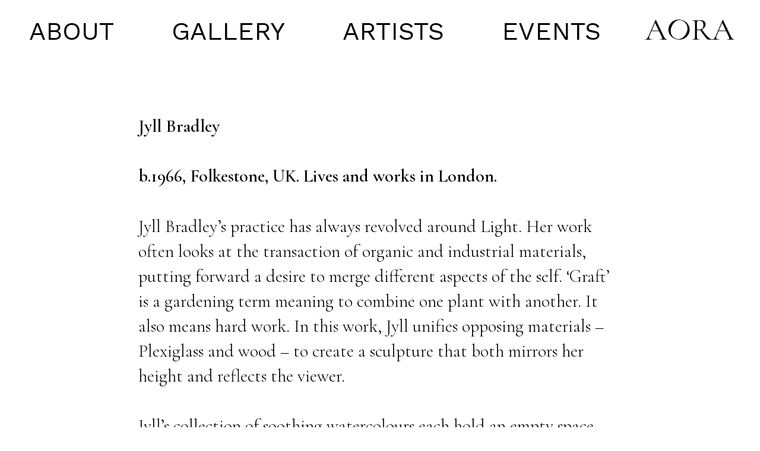

--- FILE ---
content_type: text/html; charset=UTF-8
request_url: https://aoraspace.com/artists/bradley-jyll/
body_size: 67517
content:
<!doctype html>
<html lang="en-GB" class="no-js">
	<head>
		<meta charset="UTF-8">
		<title>Jyll &gt;Bradley - AORA : AORA</title>

		<link href="//www.google-analytics.com" rel="dns-prefetch">
<link href="https://fonts.googleapis.com/css2?family=Cormorant+Garamond:ital,wght@0,300;0,600;1,500;1,600&family=Work+Sans:wght@400;600&display=swap" rel="stylesheet">
		<meta http-equiv="X-UA-Compatible" content="IE=edge,chrome=1">
		<meta name="viewport" content="minimal-ui, width=device-width, initial-scale=1.0,user-scalable=no" >
		<meta name="description" content="AORA is a virtual platform aimed to instill a sense of calm and wellbeing through the curated meeting of architecture, art and music.">
		<style>.vh{visibility: hidden}</style>
		<meta name='robots' content='index, follow, max-image-preview:large, max-snippet:-1, max-video-preview:-1' />
	<style>img:is([sizes="auto" i], [sizes^="auto," i]) { contain-intrinsic-size: 3000px 1500px }</style>
	
	<!-- This site is optimized with the Yoast SEO plugin v24.7 - https://yoast.com/wordpress/plugins/seo/ -->
	<meta name="description" content="AORA exhibitor artist Ellie Antoniou" />
	<link rel="canonical" href="https://aoraspace.com/artists/bradley-jyll/" />
	<meta property="og:locale" content="en_GB" />
	<meta property="og:type" content="article" />
	<meta property="og:title" content="Jyll &gt;Bradley - AORA" />
	<meta property="og:description" content="AORA exhibitor artist Ellie Antoniou" />
	<meta property="og:url" content="https://aoraspace.com/artists/bradley-jyll/" />
	<meta property="og:site_name" content="AORA" />
	<meta property="article:modified_time" content="2022-06-30T08:21:16+00:00" />
	<meta property="og:image" content="https://aoraspace.com/wp-content/uploads/2022/06/AORA-Jyll-Bradley-Neon1.jpg" />
	<meta property="og:image:width" content="2000" />
	<meta property="og:image:height" content="2997" />
	<meta property="og:image:type" content="image/jpeg" />
	<meta name="twitter:card" content="summary_large_image" />
	<meta name="twitter:label1" content="Estimated reading time" />
	<meta name="twitter:data1" content="1 minute" />
	<script type="application/ld+json" class="yoast-schema-graph">{"@context":"https://schema.org","@graph":[{"@type":"WebPage","@id":"https://aoraspace.com/artists/bradley-jyll/","url":"https://aoraspace.com/artists/bradley-jyll/","name":"Jyll >Bradley - AORA","isPartOf":{"@id":"https://aoraspace.com/#website"},"primaryImageOfPage":{"@id":"https://aoraspace.com/artists/bradley-jyll/#primaryimage"},"image":{"@id":"https://aoraspace.com/artists/bradley-jyll/#primaryimage"},"thumbnailUrl":"https://aoraspace.com/wp-content/uploads/2022/06/AORA-Jyll-Bradley-Neon1.jpg","datePublished":"2022-06-29T17:47:15+00:00","dateModified":"2022-06-30T08:21:16+00:00","description":"AORA exhibitor artist Ellie Antoniou","breadcrumb":{"@id":"https://aoraspace.com/artists/bradley-jyll/#breadcrumb"},"inLanguage":"en-GB","potentialAction":[{"@type":"ReadAction","target":["https://aoraspace.com/artists/bradley-jyll/"]}]},{"@type":"ImageObject","inLanguage":"en-GB","@id":"https://aoraspace.com/artists/bradley-jyll/#primaryimage","url":"https://aoraspace.com/wp-content/uploads/2022/06/AORA-Jyll-Bradley-Neon1.jpg","contentUrl":"https://aoraspace.com/wp-content/uploads/2022/06/AORA-Jyll-Bradley-Neon1.jpg","width":2000,"height":2997},{"@type":"BreadcrumbList","@id":"https://aoraspace.com/artists/bradley-jyll/#breadcrumb","itemListElement":[{"@type":"ListItem","position":1,"name":"Home","item":"https://aoraspace.com/"},{"@type":"ListItem","position":2,"name":"Artists","item":"https://aoraspace.com/artists/"},{"@type":"ListItem","position":3,"name":"Jyll >Bradley"}]},{"@type":"WebSite","@id":"https://aoraspace.com/#website","url":"https://aoraspace.com/","name":"AORA","description":"AORA is a virtual platform aimed to instill a sense of calm and wellbeing through the curated meeting of architecture, art and music.","publisher":{"@id":"https://aoraspace.com/#organization"},"potentialAction":[{"@type":"SearchAction","target":{"@type":"EntryPoint","urlTemplate":"https://aoraspace.com/?s={search_term_string}"},"query-input":{"@type":"PropertyValueSpecification","valueRequired":true,"valueName":"search_term_string"}}],"inLanguage":"en-GB"},{"@type":"Organization","@id":"https://aoraspace.com/#organization","name":"AORA","url":"https://aoraspace.com/","logo":{"@type":"ImageObject","inLanguage":"en-GB","@id":"https://aoraspace.com/#/schema/logo/image/","url":"https://aoraspace.com/wp-content/uploads/2020/05/aora-logo.svg","contentUrl":"https://aoraspace.com/wp-content/uploads/2020/05/aora-logo.svg","caption":"AORA"},"image":{"@id":"https://aoraspace.com/#/schema/logo/image/"}}]}</script>
	<!-- / Yoast SEO plugin. -->


<script type="text/javascript">
/* <![CDATA[ */
window._wpemojiSettings = {"baseUrl":"https:\/\/s.w.org\/images\/core\/emoji\/16.0.1\/72x72\/","ext":".png","svgUrl":"https:\/\/s.w.org\/images\/core\/emoji\/16.0.1\/svg\/","svgExt":".svg","source":{"concatemoji":"https:\/\/aoraspace.com\/wp-includes\/js\/wp-emoji-release.min.js?ver=6.8.3"}};
/*! This file is auto-generated */
!function(s,n){var o,i,e;function c(e){try{var t={supportTests:e,timestamp:(new Date).valueOf()};sessionStorage.setItem(o,JSON.stringify(t))}catch(e){}}function p(e,t,n){e.clearRect(0,0,e.canvas.width,e.canvas.height),e.fillText(t,0,0);var t=new Uint32Array(e.getImageData(0,0,e.canvas.width,e.canvas.height).data),a=(e.clearRect(0,0,e.canvas.width,e.canvas.height),e.fillText(n,0,0),new Uint32Array(e.getImageData(0,0,e.canvas.width,e.canvas.height).data));return t.every(function(e,t){return e===a[t]})}function u(e,t){e.clearRect(0,0,e.canvas.width,e.canvas.height),e.fillText(t,0,0);for(var n=e.getImageData(16,16,1,1),a=0;a<n.data.length;a++)if(0!==n.data[a])return!1;return!0}function f(e,t,n,a){switch(t){case"flag":return n(e,"\ud83c\udff3\ufe0f\u200d\u26a7\ufe0f","\ud83c\udff3\ufe0f\u200b\u26a7\ufe0f")?!1:!n(e,"\ud83c\udde8\ud83c\uddf6","\ud83c\udde8\u200b\ud83c\uddf6")&&!n(e,"\ud83c\udff4\udb40\udc67\udb40\udc62\udb40\udc65\udb40\udc6e\udb40\udc67\udb40\udc7f","\ud83c\udff4\u200b\udb40\udc67\u200b\udb40\udc62\u200b\udb40\udc65\u200b\udb40\udc6e\u200b\udb40\udc67\u200b\udb40\udc7f");case"emoji":return!a(e,"\ud83e\udedf")}return!1}function g(e,t,n,a){var r="undefined"!=typeof WorkerGlobalScope&&self instanceof WorkerGlobalScope?new OffscreenCanvas(300,150):s.createElement("canvas"),o=r.getContext("2d",{willReadFrequently:!0}),i=(o.textBaseline="top",o.font="600 32px Arial",{});return e.forEach(function(e){i[e]=t(o,e,n,a)}),i}function t(e){var t=s.createElement("script");t.src=e,t.defer=!0,s.head.appendChild(t)}"undefined"!=typeof Promise&&(o="wpEmojiSettingsSupports",i=["flag","emoji"],n.supports={everything:!0,everythingExceptFlag:!0},e=new Promise(function(e){s.addEventListener("DOMContentLoaded",e,{once:!0})}),new Promise(function(t){var n=function(){try{var e=JSON.parse(sessionStorage.getItem(o));if("object"==typeof e&&"number"==typeof e.timestamp&&(new Date).valueOf()<e.timestamp+604800&&"object"==typeof e.supportTests)return e.supportTests}catch(e){}return null}();if(!n){if("undefined"!=typeof Worker&&"undefined"!=typeof OffscreenCanvas&&"undefined"!=typeof URL&&URL.createObjectURL&&"undefined"!=typeof Blob)try{var e="postMessage("+g.toString()+"("+[JSON.stringify(i),f.toString(),p.toString(),u.toString()].join(",")+"));",a=new Blob([e],{type:"text/javascript"}),r=new Worker(URL.createObjectURL(a),{name:"wpTestEmojiSupports"});return void(r.onmessage=function(e){c(n=e.data),r.terminate(),t(n)})}catch(e){}c(n=g(i,f,p,u))}t(n)}).then(function(e){for(var t in e)n.supports[t]=e[t],n.supports.everything=n.supports.everything&&n.supports[t],"flag"!==t&&(n.supports.everythingExceptFlag=n.supports.everythingExceptFlag&&n.supports[t]);n.supports.everythingExceptFlag=n.supports.everythingExceptFlag&&!n.supports.flag,n.DOMReady=!1,n.readyCallback=function(){n.DOMReady=!0}}).then(function(){return e}).then(function(){var e;n.supports.everything||(n.readyCallback(),(e=n.source||{}).concatemoji?t(e.concatemoji):e.wpemoji&&e.twemoji&&(t(e.twemoji),t(e.wpemoji)))}))}((window,document),window._wpemojiSettings);
/* ]]> */
</script>
<link rel='stylesheet' id='oddb_style-css' href='https://aoraspace.com/wp-content/themes/oddb/style-main.css?ver=2.0' media='all' />
<style id='wp-emoji-styles-inline-css' type='text/css'>

	img.wp-smiley, img.emoji {
		display: inline !important;
		border: none !important;
		box-shadow: none !important;
		height: 1em !important;
		width: 1em !important;
		margin: 0 0.07em !important;
		vertical-align: -0.1em !important;
		background: none !important;
		padding: 0 !important;
	}
</style>
<link rel='stylesheet' id='wp-block-library-css' href='https://aoraspace.com/wp-includes/css/dist/block-library/style.min.css?ver=6.8.3' media='all' />
<style id='classic-theme-styles-inline-css' type='text/css'>
/*! This file is auto-generated */
.wp-block-button__link{color:#fff;background-color:#32373c;border-radius:9999px;box-shadow:none;text-decoration:none;padding:calc(.667em + 2px) calc(1.333em + 2px);font-size:1.125em}.wp-block-file__button{background:#32373c;color:#fff;text-decoration:none}
</style>
<style id='global-styles-inline-css' type='text/css'>
:root{--wp--preset--aspect-ratio--square: 1;--wp--preset--aspect-ratio--4-3: 4/3;--wp--preset--aspect-ratio--3-4: 3/4;--wp--preset--aspect-ratio--3-2: 3/2;--wp--preset--aspect-ratio--2-3: 2/3;--wp--preset--aspect-ratio--16-9: 16/9;--wp--preset--aspect-ratio--9-16: 9/16;--wp--preset--color--black: #000000;--wp--preset--color--cyan-bluish-gray: #abb8c3;--wp--preset--color--white: #ffffff;--wp--preset--color--pale-pink: #f78da7;--wp--preset--color--vivid-red: #cf2e2e;--wp--preset--color--luminous-vivid-orange: #ff6900;--wp--preset--color--luminous-vivid-amber: #fcb900;--wp--preset--color--light-green-cyan: #7bdcb5;--wp--preset--color--vivid-green-cyan: #00d084;--wp--preset--color--pale-cyan-blue: #8ed1fc;--wp--preset--color--vivid-cyan-blue: #0693e3;--wp--preset--color--vivid-purple: #9b51e0;--wp--preset--gradient--vivid-cyan-blue-to-vivid-purple: linear-gradient(135deg,rgba(6,147,227,1) 0%,rgb(155,81,224) 100%);--wp--preset--gradient--light-green-cyan-to-vivid-green-cyan: linear-gradient(135deg,rgb(122,220,180) 0%,rgb(0,208,130) 100%);--wp--preset--gradient--luminous-vivid-amber-to-luminous-vivid-orange: linear-gradient(135deg,rgba(252,185,0,1) 0%,rgba(255,105,0,1) 100%);--wp--preset--gradient--luminous-vivid-orange-to-vivid-red: linear-gradient(135deg,rgba(255,105,0,1) 0%,rgb(207,46,46) 100%);--wp--preset--gradient--very-light-gray-to-cyan-bluish-gray: linear-gradient(135deg,rgb(238,238,238) 0%,rgb(169,184,195) 100%);--wp--preset--gradient--cool-to-warm-spectrum: linear-gradient(135deg,rgb(74,234,220) 0%,rgb(151,120,209) 20%,rgb(207,42,186) 40%,rgb(238,44,130) 60%,rgb(251,105,98) 80%,rgb(254,248,76) 100%);--wp--preset--gradient--blush-light-purple: linear-gradient(135deg,rgb(255,206,236) 0%,rgb(152,150,240) 100%);--wp--preset--gradient--blush-bordeaux: linear-gradient(135deg,rgb(254,205,165) 0%,rgb(254,45,45) 50%,rgb(107,0,62) 100%);--wp--preset--gradient--luminous-dusk: linear-gradient(135deg,rgb(255,203,112) 0%,rgb(199,81,192) 50%,rgb(65,88,208) 100%);--wp--preset--gradient--pale-ocean: linear-gradient(135deg,rgb(255,245,203) 0%,rgb(182,227,212) 50%,rgb(51,167,181) 100%);--wp--preset--gradient--electric-grass: linear-gradient(135deg,rgb(202,248,128) 0%,rgb(113,206,126) 100%);--wp--preset--gradient--midnight: linear-gradient(135deg,rgb(2,3,129) 0%,rgb(40,116,252) 100%);--wp--preset--font-size--small: 13px;--wp--preset--font-size--medium: 20px;--wp--preset--font-size--large: 36px;--wp--preset--font-size--x-large: 42px;--wp--preset--font-family--inter: "Inter", sans-serif;--wp--preset--font-family--cardo: Cardo;--wp--preset--spacing--20: 0.44rem;--wp--preset--spacing--30: 0.67rem;--wp--preset--spacing--40: 1rem;--wp--preset--spacing--50: 1.5rem;--wp--preset--spacing--60: 2.25rem;--wp--preset--spacing--70: 3.38rem;--wp--preset--spacing--80: 5.06rem;--wp--preset--shadow--natural: 6px 6px 9px rgba(0, 0, 0, 0.2);--wp--preset--shadow--deep: 12px 12px 50px rgba(0, 0, 0, 0.4);--wp--preset--shadow--sharp: 6px 6px 0px rgba(0, 0, 0, 0.2);--wp--preset--shadow--outlined: 6px 6px 0px -3px rgba(255, 255, 255, 1), 6px 6px rgba(0, 0, 0, 1);--wp--preset--shadow--crisp: 6px 6px 0px rgba(0, 0, 0, 1);}:where(.is-layout-flex){gap: 0.5em;}:where(.is-layout-grid){gap: 0.5em;}body .is-layout-flex{display: flex;}.is-layout-flex{flex-wrap: wrap;align-items: center;}.is-layout-flex > :is(*, div){margin: 0;}body .is-layout-grid{display: grid;}.is-layout-grid > :is(*, div){margin: 0;}:where(.wp-block-columns.is-layout-flex){gap: 2em;}:where(.wp-block-columns.is-layout-grid){gap: 2em;}:where(.wp-block-post-template.is-layout-flex){gap: 1.25em;}:where(.wp-block-post-template.is-layout-grid){gap: 1.25em;}.has-black-color{color: var(--wp--preset--color--black) !important;}.has-cyan-bluish-gray-color{color: var(--wp--preset--color--cyan-bluish-gray) !important;}.has-white-color{color: var(--wp--preset--color--white) !important;}.has-pale-pink-color{color: var(--wp--preset--color--pale-pink) !important;}.has-vivid-red-color{color: var(--wp--preset--color--vivid-red) !important;}.has-luminous-vivid-orange-color{color: var(--wp--preset--color--luminous-vivid-orange) !important;}.has-luminous-vivid-amber-color{color: var(--wp--preset--color--luminous-vivid-amber) !important;}.has-light-green-cyan-color{color: var(--wp--preset--color--light-green-cyan) !important;}.has-vivid-green-cyan-color{color: var(--wp--preset--color--vivid-green-cyan) !important;}.has-pale-cyan-blue-color{color: var(--wp--preset--color--pale-cyan-blue) !important;}.has-vivid-cyan-blue-color{color: var(--wp--preset--color--vivid-cyan-blue) !important;}.has-vivid-purple-color{color: var(--wp--preset--color--vivid-purple) !important;}.has-black-background-color{background-color: var(--wp--preset--color--black) !important;}.has-cyan-bluish-gray-background-color{background-color: var(--wp--preset--color--cyan-bluish-gray) !important;}.has-white-background-color{background-color: var(--wp--preset--color--white) !important;}.has-pale-pink-background-color{background-color: var(--wp--preset--color--pale-pink) !important;}.has-vivid-red-background-color{background-color: var(--wp--preset--color--vivid-red) !important;}.has-luminous-vivid-orange-background-color{background-color: var(--wp--preset--color--luminous-vivid-orange) !important;}.has-luminous-vivid-amber-background-color{background-color: var(--wp--preset--color--luminous-vivid-amber) !important;}.has-light-green-cyan-background-color{background-color: var(--wp--preset--color--light-green-cyan) !important;}.has-vivid-green-cyan-background-color{background-color: var(--wp--preset--color--vivid-green-cyan) !important;}.has-pale-cyan-blue-background-color{background-color: var(--wp--preset--color--pale-cyan-blue) !important;}.has-vivid-cyan-blue-background-color{background-color: var(--wp--preset--color--vivid-cyan-blue) !important;}.has-vivid-purple-background-color{background-color: var(--wp--preset--color--vivid-purple) !important;}.has-black-border-color{border-color: var(--wp--preset--color--black) !important;}.has-cyan-bluish-gray-border-color{border-color: var(--wp--preset--color--cyan-bluish-gray) !important;}.has-white-border-color{border-color: var(--wp--preset--color--white) !important;}.has-pale-pink-border-color{border-color: var(--wp--preset--color--pale-pink) !important;}.has-vivid-red-border-color{border-color: var(--wp--preset--color--vivid-red) !important;}.has-luminous-vivid-orange-border-color{border-color: var(--wp--preset--color--luminous-vivid-orange) !important;}.has-luminous-vivid-amber-border-color{border-color: var(--wp--preset--color--luminous-vivid-amber) !important;}.has-light-green-cyan-border-color{border-color: var(--wp--preset--color--light-green-cyan) !important;}.has-vivid-green-cyan-border-color{border-color: var(--wp--preset--color--vivid-green-cyan) !important;}.has-pale-cyan-blue-border-color{border-color: var(--wp--preset--color--pale-cyan-blue) !important;}.has-vivid-cyan-blue-border-color{border-color: var(--wp--preset--color--vivid-cyan-blue) !important;}.has-vivid-purple-border-color{border-color: var(--wp--preset--color--vivid-purple) !important;}.has-vivid-cyan-blue-to-vivid-purple-gradient-background{background: var(--wp--preset--gradient--vivid-cyan-blue-to-vivid-purple) !important;}.has-light-green-cyan-to-vivid-green-cyan-gradient-background{background: var(--wp--preset--gradient--light-green-cyan-to-vivid-green-cyan) !important;}.has-luminous-vivid-amber-to-luminous-vivid-orange-gradient-background{background: var(--wp--preset--gradient--luminous-vivid-amber-to-luminous-vivid-orange) !important;}.has-luminous-vivid-orange-to-vivid-red-gradient-background{background: var(--wp--preset--gradient--luminous-vivid-orange-to-vivid-red) !important;}.has-very-light-gray-to-cyan-bluish-gray-gradient-background{background: var(--wp--preset--gradient--very-light-gray-to-cyan-bluish-gray) !important;}.has-cool-to-warm-spectrum-gradient-background{background: var(--wp--preset--gradient--cool-to-warm-spectrum) !important;}.has-blush-light-purple-gradient-background{background: var(--wp--preset--gradient--blush-light-purple) !important;}.has-blush-bordeaux-gradient-background{background: var(--wp--preset--gradient--blush-bordeaux) !important;}.has-luminous-dusk-gradient-background{background: var(--wp--preset--gradient--luminous-dusk) !important;}.has-pale-ocean-gradient-background{background: var(--wp--preset--gradient--pale-ocean) !important;}.has-electric-grass-gradient-background{background: var(--wp--preset--gradient--electric-grass) !important;}.has-midnight-gradient-background{background: var(--wp--preset--gradient--midnight) !important;}.has-small-font-size{font-size: var(--wp--preset--font-size--small) !important;}.has-medium-font-size{font-size: var(--wp--preset--font-size--medium) !important;}.has-large-font-size{font-size: var(--wp--preset--font-size--large) !important;}.has-x-large-font-size{font-size: var(--wp--preset--font-size--x-large) !important;}
:where(.wp-block-post-template.is-layout-flex){gap: 1.25em;}:where(.wp-block-post-template.is-layout-grid){gap: 1.25em;}
:where(.wp-block-columns.is-layout-flex){gap: 2em;}:where(.wp-block-columns.is-layout-grid){gap: 2em;}
:root :where(.wp-block-pullquote){font-size: 1.5em;line-height: 1.6;}
</style>
<link rel='stylesheet' id='woocommerce-layout-css' href='https://aoraspace.com/wp-content/plugins/woocommerce/assets/css/woocommerce-layout.css?ver=9.7.1' media='all' />
<link rel='stylesheet' id='woocommerce-smallscreen-css' href='https://aoraspace.com/wp-content/plugins/woocommerce/assets/css/woocommerce-smallscreen.css?ver=9.7.1' media='only screen and (max-width: 768px)' />
<link rel='stylesheet' id='woocommerce-general-css' href='https://aoraspace.com/wp-content/plugins/woocommerce/assets/css/woocommerce.css?ver=9.7.1' media='all' />
<style id='woocommerce-inline-inline-css' type='text/css'>
.woocommerce form .form-row .required { visibility: visible; }
</style>
<link rel='stylesheet' id='if-menu-site-css-css' href='https://aoraspace.com/wp-content/plugins/if-menu/assets/if-menu-site.css?ver=6.8.3' media='all' />
<link rel='stylesheet' id='brands-styles-css' href='https://aoraspace.com/wp-content/plugins/woocommerce/assets/css/brands.css?ver=9.7.1' media='all' />
<script type="text/javascript" src="https://aoraspace.com/wp-content/themes/oddb/js/lib/jquery-3.3.1.min.js?ver=3.3.1" id="oddb_scripts-js"></script>
<script type="text/javascript" id="google-analytics-opt-out-js-after">
/* <![CDATA[ */
			var gaProperty = 'UA-169049957-1';
			var disableStr = 'ga-disable-' + gaProperty;
			if ( document.cookie.indexOf( disableStr + '=true' ) > -1 ) {
				window[disableStr] = true;
			}
			function gaOptout() {
				document.cookie = disableStr + '=true; expires=Thu, 31 Dec 2099 23:59:59 UTC; path=/';
				window[disableStr] = true;
			}
/* ]]> */
</script>
<script type="text/javascript" id="google-analytics-js-after">
/* <![CDATA[ */
var _gaq = _gaq || [];
		_gaq.push(
			['_setAccount', 'UA-169049957-1'], ['_setDomainName', 'aoraspace.com'],['_gat._anonymizeIp'],
			['_setCustomVar', 1, 'logged-in', 'no', 1],
			['_trackPageview']);
/* ]]> */
</script>
<script type="text/javascript" src="https://aoraspace.com/wp-includes/js/jquery/jquery.min.js?ver=3.7.1" id="jquery-core-js"></script>
<script type="text/javascript" src="https://aoraspace.com/wp-includes/js/jquery/jquery-migrate.min.js?ver=3.4.1" id="jquery-migrate-js"></script>
<script type="text/javascript" src="https://aoraspace.com/wp-content/plugins/woocommerce/assets/js/jquery-blockui/jquery.blockUI.min.js?ver=2.7.0-wc.9.7.1" id="jquery-blockui-js" defer="defer" data-wp-strategy="defer"></script>
<script type="text/javascript" id="wc-add-to-cart-js-extra">
/* <![CDATA[ */
var wc_add_to_cart_params = {"ajax_url":"\/wp-admin\/admin-ajax.php","wc_ajax_url":"\/?wc-ajax=%%endpoint%%","i18n_view_cart":"View basket","cart_url":"https:\/\/aoraspace.com\/shop\/cart\/","is_cart":"","cart_redirect_after_add":"no"};
/* ]]> */
</script>
<script type="text/javascript" src="https://aoraspace.com/wp-content/plugins/woocommerce/assets/js/frontend/add-to-cart.min.js?ver=9.7.1" id="wc-add-to-cart-js" defer="defer" data-wp-strategy="defer"></script>
<script type="text/javascript" src="https://aoraspace.com/wp-content/plugins/woocommerce/assets/js/js-cookie/js.cookie.min.js?ver=2.1.4-wc.9.7.1" id="js-cookie-js" defer="defer" data-wp-strategy="defer"></script>
<script type="text/javascript" id="woocommerce-js-extra">
/* <![CDATA[ */
var woocommerce_params = {"ajax_url":"\/wp-admin\/admin-ajax.php","wc_ajax_url":"\/?wc-ajax=%%endpoint%%","i18n_password_show":"Show password","i18n_password_hide":"Hide password"};
/* ]]> */
</script>
<script type="text/javascript" src="https://aoraspace.com/wp-content/plugins/woocommerce/assets/js/frontend/woocommerce.min.js?ver=9.7.1" id="woocommerce-js" defer="defer" data-wp-strategy="defer"></script>
<link rel="https://api.w.org/" href="https://aoraspace.com/wp-json/" /><link rel="alternate" title="JSON" type="application/json" href="https://aoraspace.com/wp-json/wp/v2/pages/3220" /><link rel="alternate" title="oEmbed (JSON)" type="application/json+oembed" href="https://aoraspace.com/wp-json/oembed/1.0/embed?url=https%3A%2F%2Faoraspace.com%2Fartists%2Fbradley-jyll%2F" />
<link rel="alternate" title="oEmbed (XML)" type="text/xml+oembed" href="https://aoraspace.com/wp-json/oembed/1.0/embed?url=https%3A%2F%2Faoraspace.com%2Fartists%2Fbradley-jyll%2F&#038;format=xml" />
	<noscript><style>.woocommerce-product-gallery{ opacity: 1 !important; }</style></noscript>
				<script  type="text/javascript">
				!function(f,b,e,v,n,t,s){if(f.fbq)return;n=f.fbq=function(){n.callMethod?
					n.callMethod.apply(n,arguments):n.queue.push(arguments)};if(!f._fbq)f._fbq=n;
					n.push=n;n.loaded=!0;n.version='2.0';n.queue=[];t=b.createElement(e);t.async=!0;
					t.src=v;s=b.getElementsByTagName(e)[0];s.parentNode.insertBefore(t,s)}(window,
					document,'script','https://connect.facebook.net/en_US/fbevents.js');
			</script>
			<!-- WooCommerce Facebook Integration Begin -->
			<script  type="text/javascript">

				fbq('init', '294355258661396', {}, {
    "agent": "woocommerce-9.7.1-3.4.4"
});

				fbq( 'track', 'PageView', {
    "source": "woocommerce",
    "version": "9.7.1",
    "pluginVersion": "3.4.4"
} );

				document.addEventListener( 'DOMContentLoaded', function() {
					// Insert placeholder for events injected when a product is added to the cart through AJAX.
					document.body.insertAdjacentHTML( 'beforeend', '<div class=\"wc-facebook-pixel-event-placeholder\"></div>' );
				}, false );

			</script>
			<!-- WooCommerce Facebook Integration End -->
			<script>(()=>{var o=[],i={};["on","off","toggle","show"].forEach((l=>{i[l]=function(){o.push([l,arguments])}})),window.Boxzilla=i,window.boxzilla_queue=o})();</script><style class='wp-fonts-local' type='text/css'>
@font-face{font-family:Inter;font-style:normal;font-weight:300 900;font-display:fallback;src:url('https://aoraspace.com/wp-content/plugins/woocommerce/assets/fonts/Inter-VariableFont_slnt,wght.woff2') format('woff2');font-stretch:normal;}
@font-face{font-family:Cardo;font-style:normal;font-weight:400;font-display:fallback;src:url('https://aoraspace.com/wp-content/plugins/woocommerce/assets/fonts/cardo_normal_400.woff2') format('woff2');}
</style>
<link rel="icon" href="https://aoraspace.com/wp-content/uploads/2020/06/cropped-AORA-LogoA-1-32x32.png" sizes="32x32" />
<link rel="icon" href="https://aoraspace.com/wp-content/uploads/2020/06/cropped-AORA-LogoA-1-192x192.png" sizes="192x192" />
<link rel="apple-touch-icon" href="https://aoraspace.com/wp-content/uploads/2020/06/cropped-AORA-LogoA-1-180x180.png" />
<meta name="msapplication-TileImage" content="https://aoraspace.com/wp-content/uploads/2020/06/cropped-AORA-LogoA-1-270x270.png" />

	</head>
	<body class=" vh">
		<div class="super_cache"></div>
		<!-- wrapper -->
		<div class="wrapper w100_">
			<header class="header ns w100_ h110p pof t0 l0  fr  z999" >
	<nav class="nav pos fr w100_ ma z99 m600_dn" >
		<ul><li id="menu-item-81" class="menu-item menu-item-type-post_type menu-item-object-page menu-item-has-children menu-item-81"><a href="https://aoraspace.com/about/">About</a>
<ul class="sub-menu">
	<li id="menu-item-676" class="menu-item menu-item-type-custom menu-item-object-custom menu-item-676"><a href="/about#story">Story</a></li>
	<li id="menu-item-2220" class="menu-item menu-item-type-custom menu-item-object-custom menu-item-2220"><a href="/about#team">Team</a></li>
	<li id="menu-item-2946" class="menu-item menu-item-type-custom menu-item-object-custom menu-item-2946"><a href="/about#news">News</a></li>
	<li id="menu-item-2638" class="menu-item menu-item-type-custom menu-item-object-custom menu-item-2638"><a href="/about#participate">Participate</a></li>
	<li id="menu-item-2949" class="menu-item menu-item-type-custom menu-item-object-custom menu-item-2949"><a href="/about#partners">Partners</a></li>
	<li id="menu-item-678" class="menu-item menu-item-type-custom menu-item-object-custom menu-item-678"><a href="/about#contact">Contact</a></li>
</ul>
</li>
<li id="menu-item-2326" class="menu-item menu-item-type-post_type menu-item-object-page menu-item-has-children menu-item-2326"><a href="https://aoraspace.com/gallery/">Gallery</a>
<ul class="sub-menu">
	<li id="menu-item-2663" class="menu-item menu-item-type-post_type menu-item-object-page menu-item-2663"><a href="https://aoraspace.com/gallery/past-exhibitions/">Exhibitions</a></li>
</ul>
</li>
<li id="menu-item-2475" class="menu-item menu-item-type-post_type menu-item-object-page current-page-ancestor menu-item-has-children menu-item-2475"><a href="https://aoraspace.com/artists/">Artists</a>
<ul class="sub-menu">
	<li id="menu-item-2480" class="menu-item menu-item-type-post_type menu-item-object-page current-page-ancestor menu-item-2480"><a href="https://aoraspace.com/artists/">Current</a></li>
	<li id="menu-item-2483" class="menu-item menu-item-type-post_type menu-item-object-page menu-item-2483"><a href="https://aoraspace.com/artists/past-artists/">Past Artists</a></li>
	<li id="menu-item-2484" class="menu-item menu-item-type-custom menu-item-object-custom menu-item-2484"><a href="/artists/#search">Search</a></li>
</ul>
</li>
<li id="menu-item-79" class="menu-item menu-item-type-post_type menu-item-object-page menu-item-has-children menu-item-79"><a href="https://aoraspace.com/events/">Events</a>
<ul class="sub-menu">
	<li id="menu-item-683" class="menu-item menu-item-type-custom menu-item-object-custom menu-item-683"><a href="/events#events">Events</a></li>
	<li id="menu-item-2679" class="menu-item menu-item-type-custom menu-item-object-custom menu-item-2679"><a href="/events#offers">Offers</a></li>
	<li id="menu-item-682" class="menu-item menu-item-type-custom menu-item-object-custom menu-item-682"><a href="/events#news">News</a></li>
	<li id="menu-item-685" class="menu-item menu-item-type-post_type menu-item-object-page menu-item-685"><a href="https://aoraspace.com/events/subscription/">Join</a></li>
	<li id="menu-item-686" class="menu-item menu-item-type-custom menu-item-object-custom menu-item-686"><a href="/shop/account/">Sign in</a></li>
</ul>
</li>
</ul>		<div class="logo por">
			<a href="/" class="letters">
				<svg  viewBox="0 0 596 136" style="enable-background:new 0 0 596 136;" xml:space="preserve">
					<path class="opt" d="M148.13,134.15c0,0.83-0.28,1.25-0.84,1.25c-2.66,0-6.78-0.13-12.36-0.42c-5.59-0.28-9.64-0.42-12.15-0.42
						c-3.07,0-6.99,0.14-11.73,0.42c-4.47,0.29-7.89,0.42-10.27,0.42c-0.56,0-0.84-0.42-0.84-1.25c0-0.84,0.28-1.26,0.84-1.26
						c5.17,0,8.94-0.48,11.32-1.46c2.37-0.98,3.56-2.65,3.56-5.03c0-1.95-0.91-4.96-2.72-9l-18.65-39.6H44.42l-13.2,31.01
						c-1.96,4.75-2.93,8.59-2.93,11.52c0,4.33,1.71,7.51,5.13,9.54c3.42,2.02,8.56,3.03,15.4,3.03c0.7,0,1.05,0.42,1.05,1.26
						c0,0.83-0.35,1.25-1.05,1.25c-2.51,0-6.15-0.13-10.89-0.42c-5.31-0.28-9.92-0.42-13.83-0.42c-3.63,0-7.83,0.14-12.57,0.42
						c-4.19,0.29-7.68,0.42-10.47,0.42c-0.7,0-1.05-0.42-1.05-1.25c0-0.84,0.35-1.26,1.05-1.26c3.91,0,7.23-0.73,9.95-2.2
						c2.72-1.47,5.3-4.05,7.75-7.75c2.44-3.7,5.13-9.04,8.07-16.03L71.03,2.56c0.28-0.42,0.77-0.63,1.46-0.63
						c0.7,0,1.12,0.21,1.26,0.63L123.2,106.7c4.74,10.34,8.8,17.29,12.15,20.84c3.36,3.56,7.34,5.34,11.95,5.34
						C147.85,132.88,148.13,133.3,148.13,134.15z M46.09,73.59H92.4L67.88,21.84L46.09,73.59z"/>
					<path class="opt" d="M449.43,134.15c0,0.83-0.14,1.25-0.42,1.25h-27.03c-3.49,0-10.06-5.8-19.69
						-17.39c-9.64-11.59-21.09-27.52-34.36-47.77
						c-3.77,0.83-7.68,1.25-11.73,1.25c-0.84,0-3.98-0.21-9.43-0.63v47.57c0,4.33,0.42,7.47,1.25,9.43c0.84,1.96,2.48,3.28,4.93,3.98
						c2.44,0.71,6.32,1.05,11.63,1.05c0.42,0,0.63,0.42,0.63,1.26c0,0.83-0.21,1.25-0.63,1.25c-4.33,0-7.75-0.07-10.27-0.21
						l-14.46-0.21l-14.25,0.21c-2.52,0.14-6.08,0.21-10.69,0.21c-0.28,0-0.42-0.42-0.42-1.25c0-0.84,0.13-1.26,0.42-1.26
						c5.31,0,9.22-0.34,11.74-1.05c2.51-0.7,4.22-2.06,5.13-4.08c0.91-2.02,1.36-5.14,1.36-9.32V21.42c0-4.19-0.42-7.27-1.26-9.22
						c-0.84-1.96-2.48-3.32-4.92-4.09c-2.45-0.76-6.32-1.15-11.63-1.15c-0.42,0-0.63-0.42-0.63-1.25c0-0.84,0.21-1.26,0.63-1.26
						l10.27,0.21c5.86,0.28,10.61,0.42,14.25,0.42c3.07,0,5.94-0.07,8.59-0.21c2.65-0.14,4.89-0.28,6.71-0.42
						c5.17-0.42,9.85-0.63,14.04-0.63c11.03,0,19.55,2.52,25.56,7.54c6,5.03,9.01,11.74,9.01,20.11c0,7.54-2.2,14.36-6.6,20.43
						c-4.4,6.07-10.24,10.86-17.5,14.35c11.74,16.9,21.61,30.14,29.65,39.71c8.03,9.57,15.15,16.44,21.37,20.64
						c6.22,4.18,12.33,6.28,18.33,6.28C449.28,132.88,449.43,133.3,449.43,134.15z M359.12,66.67c10.9,0,18.68-2.37,23.36-7.12
						c4.68-4.75,7.02-12.08,7.02-22c0-10.9-2.41-18.72-7.23-23.47c-4.82-4.75-11.84-7.12-21.06-7.12c-5.45,0-9.22,0.98-11.31,2.93
						c-2.09,1.96-3.14,5.94-3.14,11.94v44C350.25,66.39,354.37,66.67,359.12,66.67z"/>
					<path class="opt" d="M594.2,134.15c0,0.83-0.28,1.25-0.84,1.25c-2.66,0-6.78-0.13-12.36-0.42c-5.59-0.28-9.64-0.42-12.15-0.42
						c-3.07,0-6.99,0.14-11.73,0.42c-4.47,0.29-7.89,0.42-10.27,0.42c-0.56,0-0.84-0.42-0.84-1.25c0-0.84,0.28-1.26,0.84-1.26
						c5.17,0,8.94-0.48,11.31-1.46c2.37-0.98,3.56-2.65,3.56-5.03c0-1.95-0.91-4.96-2.72-9l-18.65-39.6h-49.87l-13.2,31.01
						c-1.96,4.75-2.93,8.59-2.93,11.52c0,4.33,1.71,7.51,5.13,9.54c3.42,2.02,8.56,3.03,15.4,3.03c0.7,0,1.05,0.42,1.05,1.26
						c0,0.83-0.35,1.25-1.05,1.25c-2.51,0-6.15-0.13-10.89-0.42c-5.31-0.28-9.92-0.42-13.83-0.42c-3.63,0-7.83,0.14-12.57,0.42
						c-4.19,0.29-7.68,0.42-10.47,0.42c-0.7,0-1.05-0.42-1.05-1.25c0-0.84,0.35-1.26,1.05-1.26c3.91,0,7.23-0.73,9.95-2.2
						c2.72-1.47,5.3-4.05,7.75-7.75c2.44-3.7,5.13-9.04,8.07-16.03L517.1,2.56c0.28-0.42,0.77-0.63,1.46-0.63
						c0.7,0,1.12,0.21,1.26,0.63l49.45,104.13c4.74,10.34,8.8,17.29,12.15,20.84c3.36,3.56,7.34,5.34,11.95,5.34
						C593.92,132.88,594.2,133.3,594.2,134.15z M492.16,73.59h46.3l-24.52-51.75L492.16,73.59z"/>
	
					<path class="main" d="M164.12,98.18c-5.46-10.47-7.81-21.59-7.08-33.34c0.75-11.76,4.32-22.87,10.76-33.35c7.52
						-12.26,17.06-20.88,28.62-25.83
						c11.56-4.95,23.54-6.66,35.95-5.11c12.41,1.55,23.68,5.42,33.79,11.62c11.31,6.94,19.63,15.69,24.96,26.24
						c5.32,10.56,7.6,21.59,6.86,33.09c-0.75,11.51-4.12,22.14-10.1,31.9c-6.65,10.84-15.6,19.03-26.87,24.57
						c-11.26,5.55-23.3,7.99-36.09,7.36c-12.81-0.63-24.8-4.4-35.99-11.26C177.85,117.29,169.58,108.66,164.12,98.18z M222.96,131.69
						c8.9,0.05,17.57-2.58,25.99-7.9c8.42-5.31,15.84-13.22,22.27-23.7c6.86-11.18,10.88-22.4,12.05-33.66
						c1.16-11.24-0.54-21.63-5.1-31.15c-4.58-9.52-11.92-17.39-22.04-23.59c-13.1-8.03-25.93-10.09-38.49-6.16
						c-12.57,3.92-23.38,13.27-32.44,28.04c-6.86,11.19-11.04,22.68-12.53,34.46c-1.49,11.78-0.12,22.63,4.15,32.53
						c4.24,9.89,11.13,17.77,20.66,23.61C205.56,129.13,214.06,131.65,222.96,131.69z"/>
				</svg>
			</a>
	
		</div>
	</nav>
	
	
	<nav class="nav_mbl pof dn w100_ ma z99  t0 l0 m600_db" >
				<div class="head w100_ fr mt20p">
			<div class="w100_"><div class="ml20p fs40p tetu sans">Jyll >Bradley</div></div>
			<div class="logo w75p fr ">
				<svg class="ml0" width="35" height="35" viewBox="0 0 141.2 135.44" style="enable-background:new 0 0 141.2 135.44;">
					<path d="M7.21,98.18C1.75,87.71-0.6,76.6,0.13,64.84c0.75-11.76,4.32-22.87,10.76-33.35C18.41,19.23,27.94,10.62,39.5,5.66
						C51.06,0.71,63.04-1,75.45,0.55c12.41,1.55,23.68,5.42,33.79,11.62c11.31,6.94,19.63,15.69,24.96,26.24
						c5.32,10.56,7.6,21.59,6.86,33.09c-0.75,11.51-4.12,22.14-10.1,31.9c-6.65,10.84-15.6,19.03-26.87,24.57
						c-11.26,5.55-23.3,7.99-36.09,7.36c-12.81-0.63-24.8-4.4-35.99-11.26C20.93,117.29,12.67,108.66,7.21,98.18z M66.05,131.69
						c8.9,0.05,17.57-2.58,25.99-7.9c8.42-5.31,15.84-13.22,22.27-23.7c6.86-11.18,10.88-22.4,12.05-33.66
						c1.16-11.24-0.54-21.63-5.1-31.15c-4.58-9.52-11.92-17.39-22.04-23.59C86.12,3.66,73.29,1.6,60.73,5.53
						C48.16,9.46,37.34,18.81,28.29,33.57c-6.86,11.19-11.04,22.68-12.53,34.46c-1.49,11.78-0.12,22.63,4.14,32.53
						c4.24,9.89,11.13,17.77,20.66,23.61C48.65,129.13,57.15,131.65,66.05,131.69z"/>
				</svg>
			</div>
		</div>
		<div class="content menu w100_ h90_ dn fr">
			<div class="ma"><ul><li><a href="/">HOME</a></li><li class="menu-item menu-item-type-post_type menu-item-object-page menu-item-has-children menu-item-81"><a href="https://aoraspace.com/about/">About</a>
<ul class="sub-menu">
	<li class="menu-item menu-item-type-custom menu-item-object-custom menu-item-676"><a href="/about#story">Story</a></li>
	<li class="menu-item menu-item-type-custom menu-item-object-custom menu-item-2220"><a href="/about#team">Team</a></li>
	<li class="menu-item menu-item-type-custom menu-item-object-custom menu-item-2946"><a href="/about#news">News</a></li>
	<li class="menu-item menu-item-type-custom menu-item-object-custom menu-item-2638"><a href="/about#participate">Participate</a></li>
	<li class="menu-item menu-item-type-custom menu-item-object-custom menu-item-2949"><a href="/about#partners">Partners</a></li>
	<li class="menu-item menu-item-type-custom menu-item-object-custom menu-item-678"><a href="/about#contact">Contact</a></li>
</ul>
</li>
<li class="menu-item menu-item-type-post_type menu-item-object-page menu-item-has-children menu-item-2326"><a href="https://aoraspace.com/gallery/">Gallery</a>
<ul class="sub-menu">
	<li class="menu-item menu-item-type-post_type menu-item-object-page menu-item-2663"><a href="https://aoraspace.com/gallery/past-exhibitions/">Exhibitions</a></li>
</ul>
</li>
<li class="menu-item menu-item-type-post_type menu-item-object-page current-page-ancestor menu-item-has-children menu-item-2475"><a href="https://aoraspace.com/artists/">Artists</a>
<ul class="sub-menu">
	<li class="menu-item menu-item-type-post_type menu-item-object-page current-page-ancestor menu-item-2480"><a href="https://aoraspace.com/artists/">Current</a></li>
	<li class="menu-item menu-item-type-post_type menu-item-object-page menu-item-2483"><a href="https://aoraspace.com/artists/past-artists/">Past Artists</a></li>
	<li class="menu-item menu-item-type-custom menu-item-object-custom menu-item-2484"><a href="/artists/#search">Search</a></li>
</ul>
</li>
<li class="menu-item menu-item-type-post_type menu-item-object-page menu-item-has-children menu-item-79"><a href="https://aoraspace.com/events/">Events</a>
<ul class="sub-menu">
	<li class="menu-item menu-item-type-custom menu-item-object-custom menu-item-683"><a href="/events#events">Events</a></li>
	<li class="menu-item menu-item-type-custom menu-item-object-custom menu-item-2679"><a href="/events#offers">Offers</a></li>
	<li class="menu-item menu-item-type-custom menu-item-object-custom menu-item-682"><a href="/events#news">News</a></li>
	<li class="menu-item menu-item-type-post_type menu-item-object-page menu-item-685"><a href="https://aoraspace.com/events/subscription/">Join</a></li>
	<li class="menu-item menu-item-type-custom menu-item-object-custom menu-item-686"><a href="/shop/account/">Sign in</a></li>
</ul>
</li>
</ul></div>
		</div>
	</nav>	
	
		
			
	
	

</header>
						
	<main role="main" class=" ">
		<!-- section -->
		
		<style>
			.page-artists {height:auto}
			.page-artists .margin{margin: 5em calc(100vw / 33)}
			.page-artists .sides{width:19%}
			
		</style>
		<section class="page-artists w100_ fwr">
			<div class="space h15vw w100_"></div>

			<div class="fr w90_ ma m600_fc" >
				
				<div class="sides m600_w100_ m600_dn"></div>
		
				<div class="w100_ fr ma m600_w90_">
					<div class="mlr10p w100_">
						<p><strong>Jyll Bradley</strong></p><p><strong>b.1966, Folkestone, UK. Lives and works in London.<em>&nbsp;</em></strong></p><p>Jyll Bradley’s practice has always revolved around Light. Her work often looks at the transaction of organic and industrial materials, putting forward a desire to merge different aspects of the self. ‘Graft’ is a gardening term meaning to combine one plant with another. It also means hard work. In this work, Jyll unifies opposing materials &#8211; Plexiglass and wood &#8211; to create a sculpture that both mirrors her height and reflects the viewer.</p><p>Jyll’s collection of soothing watercolours each hold an empty space within them. The blank space at the centre of each work allows for a certain light to come through.</p><p><a href="http://jyllbradley.com/">http://jyllbradley.com/</a></p><style>
	.block-aora-image .margin{margin: 5em calc(100vw / 33)}
	.block-aora-image .sides{width:19%}
	.block-aora-image.bbwhite{background:white}
	.block-aora-image.bbgrey{background:#D8D5D4}
		
	</style>
<section  class="block-aora-image w100_ fwr bb ">
		<div><img decoding="async" src="https://aoraspace.com/wp-content/uploads/2022/06/AORA-Jyll-Bradley-Neon1.jpg" class="w100_ ma"></div>
	</section><style>
	.block-aora-image .margin{margin: 5em calc(100vw / 33)}
	.block-aora-image .sides{width:19%}
	.block-aora-image.bbwhite{background:white}
	.block-aora-image.bbgrey{background:#D8D5D4}
		
	</style>
<section  class="block-aora-image w100_ fwr bb ">
		<div><img decoding="async" src="https://aoraspace.com/wp-content/uploads/2022/06/AORA-Jyll-Bradley-Artwork.jpg" class="w100_ ma"></div>
	</section><section class="space  h50p w100_"></section><style>
	.block-aora-3-columns .margin{margin: 5em calc(100vw / 33)}
	.block-aora-3-columns .sides{width:19%}
	.block-aora-3-columns.bbwhite{background:white}
	.block-aora-3-columns.bbgrey{background:#D8D5D4}
		.block-aora-3-columns:last-child .space.last{height:100px}
	</style>
<section  class="block-aora-3-columns w100_ fwr bb ">
	<div class="space h30p w100_ m600_dn"></div>
	<div class="space h20p w100_ dn m600_db"></div>
	<div class="fr w90_ ma m600_fc" >
		
		<div class="sides m600_w100_ m600_dn">
			<div class="tac"></div>
		</div>

		<div class="dn  m600_db" style="margin:auto auto 20px 0">
			<div class=""></div>
		</div>

		<div class="w100_ fr ma m600_w90_">
			<div class="mlr10p  w100_ ">
											</div>
		</div>
	
		<div class="sides m600_dn"></div>
	</div>
	<div class="space last h30p w100_ m600_dn"></div>
	<div class="space last h20p w100_ dn m600_db"></div>
</section>					</div>
				</div>
			
				<div class="sides m600_dn"></div>
				
			</div>
			<div class="space h10vw w100_"></div>
		</section>

		<!-- /section -->
	</main>





			<!-- footer -->
			<footer class="footer" role="contentinfo">
				<style>
	.block-aora-3-columns .margin{margin: 5em calc(100vw / 33)}
	.block-aora-3-columns .sides{width:19%}
	.block-aora-3-columns.bbwhite{background:white}
	.block-aora-3-columns.bbgrey{background:#D8D5D4}
		.block-aora-3-columns:last-child .space.last{height:100px}
	</style>
<section id="contact" class="block-aora-3-columns w100_ fwr color ">
	<div class="space h30p w100_ m600_dn"></div>
	<div class="space h20p w100_ dn m600_db"></div>
	<div class="fr w90_ ma m600_fc" >
		
		<div class="sides m600_w100_ m600_dn">
			<div class="tac"></div>
		</div>

		<div class="dn  m600_db" style="margin:auto auto 20px 0">
			<div class=""></div>
		</div>

		<div class="w100_ fr ma m600_w90_">
			<div class="mlr10p  w100_ ">
				<ul class="footer_menu"><li id="menu-item-315" class="menu-item menu-item-type-custom menu-item-object-custom menu-item-315"><a href="mailto:info@aoraspace.com">info@aoraspace.com</a></li>
<li id="menu-item-316" class="menu-item menu-item-type-post_type menu-item-object-page menu-item-privacy-policy menu-item-316"><a rel="privacy-policy" href="https://aoraspace.com/terms/">Terms</a></li>
<li id="menu-item-317" class="menu-item menu-item-type-post_type menu-item-object-page menu-item-317"><a href="https://aoraspace.com/privacy/">Privacy</a></li>
<li id="menu-item-318" class="menu-item menu-item-type-custom menu-item-object-custom menu-item-has-children menu-item-318"><a href="#social">Social</a>
<ul class="sub-menu">
	<li id="menu-item-321" class="menu-item menu-item-type-custom menu-item-object-custom menu-item-321"><a target="_blank" href="https://www.instagram.com/aoraspace/">Instagram</a></li>
	<li id="menu-item-320" class="menu-item menu-item-type-custom menu-item-object-custom menu-item-320"><a target="_blank" href="http://Fb.me/aoraspace">Facebook</a></li>
	<li id="menu-item-319" class="menu-item menu-item-type-custom menu-item-object-custom menu-item-319"><a target="_blank" href="https://twitter.com/AORASPACE">Twitter</a></li>
</ul>
</li>
</ul><!-- Begin Mailchimp Signup Form -->

			<style type="text/css">
				#mc_embed_signup form{margin-bottom:auto !important}
				#mc_embed_signup{font: 23px "Work Sans",sans-serif !importants; }
				#mc_embed_signup div#mce-responses {position:absolute !important; top:40px !important; float:none !important}
				#mce-EMAIL{background:none !important; color:black; height:20px; border-bottom:2px solid black; width:200px !important}
				#mce-responses .response{color:black;text-align:center; line-height:1.5em;width:100% !important; font-weight:100 !important; padding:0 !important; float:none !important; margin:10px 0 !important }
				
				.mce_inline_error{color:black !important;background:none !important}
			</style>

			<div id="mc_embed_signup">
				<form action="https://aoraspace.us10.list-manage.com/subscribe/post?u=30695177745a612f2d443a2f0&amp;id=260fa307dc" method="post" 
					id="mc-embedded-subscribe-form" name="mc-embedded-subscribe-form" class="validate" target="_blank" novalidate>
				
					<div class="mc-field-group por">
						<div class="fr wsnw">
							<div>Newsletter :</div>
							<input type="email" value="" name="EMAIL" class="required email newsletter" id="mce-EMAIL" placeholder="enter email">
						</div>
						<div id="mce-responses" class="clear poa ">
							<div class="response" id="mce-error-response" style="display:none"></div>
							<div class="response" id="mce-success-response" style="display:none"></div>
						</div>    
					</div>
					
					
				
					<div style="position: absolute; left: -5000px;" aria-hidden="true">
						<input type="text" name="b_30695177745a612f2d443a2f0_260fa307dc" tabindex="-1" value="" >
					</div>
					<div class="clear vh h1p ovh">
						<input type="submit" value="Subscribe" name="subscribe" id="mc-embedded-subscribe" class="button">
					</div>
				</form>
			</div>
			
			<script type="text/javascript" src="//s3.amazonaws.com/downloads.mailchimp.com/js/mc-validate.js"></script>

			<script type="text/javascript">(function($) {window.fnames = new Array(); window.ftypes = new Array();fnames[0]="EMAIL";ftypes[0]="email";fnames[1]="FNAME";ftypes[1]="text";fnames[2]="LNAME";ftypes[2]="text";fnames[3]="ADDRESS";ftypes[3]="address";fnames[4]="PHONE";ftypes[4]="phone";fnames[5]="BIRTHDAY";ftypes[5]="birthday";}(jQuery));var $mcj = jQuery.noConflict(true);
			</script>

			<!--End mc_embed_signup--> 							</div>
		</div>
	
		<div class="sides m600_dn"></div>
	</div>
	<div class="space last h30p w100_ m600_dn"></div>
	<div class="space last h20p w100_ dn m600_db"></div>
</section>			</footer>
			<!-- /footer -->

		</div>
		<!-- /wrapper -->

		<script type="speculationrules">
{"prefetch":[{"source":"document","where":{"and":[{"href_matches":"\/*"},{"not":{"href_matches":["\/wp-*.php","\/wp-admin\/*","\/wp-content\/uploads\/*","\/wp-content\/*","\/wp-content\/plugins\/*","\/wp-content\/themes\/oddb\/*","\/*\\?(.+)"]}},{"not":{"selector_matches":"a[rel~=\"nofollow\"]"}},{"not":{"selector_matches":".no-prefetch, .no-prefetch a"}}]},"eagerness":"conservative"}]}
</script>
<script class="oddb_script">(function( $ ){function between(x, min, max) {
  return x >= min && x <= max;
}
$.fn.hasAttr = function(name) {  
   return this.attr(name) !== undefined;
};

function log(value){
	//console.log(value);
}

//> check error with floats
function main_resize(){ 
	$("[class*='h[']").each(function(){ 
		var s= $(this).attr('class').split('h[')[1].split(']')[0].split(',');
		switch(true){
			case between($(window).width(), 0, 450):
				var r = s[2];
				if(r == undefined) r=s[0];
				break;
			case between($(window).width(), 451, 600):
				var r = s[3];
				if(r == undefined){ 
					if(s[1] == undefined){
						r=s[0];
					}else{
						r=s[1]; 
					}
				};
				break;
			case between($(window).width(), 601, 768):
				var r = s[1];
				if(r == undefined) r=s[0];
				break;
			default:
				var r = s[0];
				break;
		}
		
		var o = $(this);
		var rsize = parseFloat($(this).attr('class').split('h[')[1].split(']')[1].split(' ')[0])/100 || 1;
		var h = 0;
			
		if(isNaN(r)){
			$.each(r,function(i){
				h += parseFloat($('body').find('.'+this).eq(0).outerHeight());
			})
		}else{
			h +=parseFloat($(this).outerWidth() * (r/100));
		}		
		$(this).height(h * rsize);
	
	})
};
$(window).resize(main_resize);
main_resize();
setTimeout(main_resize,100);

//$('body').removeClass('vh');
$(window).on('load', function(){
	setTimeout(function(){$('body').removeClass('vh')},1000);
	setTimeout(function(){$('body').removeClass('vh')},400);
	setTimeout(function(){$('body').removeClass('vh')},500);
})
$.fn.floatWidth = function(){return $(this)[0].getBoundingClientRect().width};
$.fn.floatHeight = function(){return $(this)[0].getBoundingClientRect().height};


//--- homapage

$(window).scroll(function(e){

	if($('.nav').position().top !== 0){
		$('.nav').removeClass('pos').addClass('pof')
	}
	if($(this).scrollTop() < $(window).height()/2){
		$('.nav').removeClass('pof').addClass('pos')			
	}

	$('.submenu.top').addClass('dn')
	$('.submenu.bottom').addClass('dn')
})

//--- main menu actions

//--- about

$(document).on('hover','.about_artists .artist',function(){
	$(this).find('.title').toggleClass('dn')

}).on('click','.about_artists .artist',function(e){
	e.stopPropagation()
	$(this).find('.popup').toggleClass('dn')

}).on('click','.about_artists .artist .content',function(e){
	e.stopPropagation()

})


$('.title_hover').on({
	mouseover: function(){
		$(this).find('.content').removeClass('dn')
	},
	mouseleave: function(){
		$(this).find('.content').addClass('dn')
	}
})

//--- about/popups

$(document).on('click','.popup .footer .next',function(){ 
	var index = 0
	var opt =$(this).closest('.content').find('.body .opt')

	opt.each(function(i){
		if(!$(this).hasClass('dn')){
			index = i
			return false
		}
	})

	if(index == opt.length - 1 ){
		index = 0
	}else{
		index++
	}

	opt.addClass('dn')
	opt.eq(index).removeClass('dn')
}).on('click','.popup .footer .close',function(){ 
	$(this).closest('.popup').addClass('dn')
});

//---- general content_hover

$(document).on({
	mouseover: function(){
		$(this).find('.hide').stop().slideDown('slow')
	},
	mouseleave: function(){
		$(this).find('.hide').stop().slideUp('slow')
	}

},'.content_hover')

$(document).on({
	click: function(){
		$(this).find('.hide').stop().slideDown('slow')
	},
	mouseleave: function(){
		$(this).find('.hide').stop().slideUp('slow')
	}

},'.content_click')



if(window.location.pathname == '/about/' || window.location.pathname == '/events/'  ){

	$(".submenu_page.animated a").click(function(e) {
		var hash = $(this).attr("href").split('#')[1]

		if(hash){
		    var aid = '#'+$(this).attr("href").split('#')[1];
		    $('html,body').stop().animate({scrollTop: $(aid).offset().top - 20},'slow');
			e.preventDefault();

		}
	});
	
	$.fn.isInViewport = function() {
		if($(this).offset() != undefined){
			var elementTop = $(this).offset().top;
			var elementBottom = elementTop + $(this).outerHeight();
		
			var viewportTop = $(window).scrollTop();
			var viewportBottom = viewportTop + $(window).height();
		
			return elementBottom > viewportTop && elementTop < viewportBottom;
		}else{
			return;
		}
	};
	
	$('#menu-item-87').css('font-style','italic')
	
	$(window).on('resize scroll', function() {
		$(".submenu_page.animated li").css('font-style','normal')
		/*
		if(window.location.pathname == '/about/'){
		    if ($('#story').isInViewport()) {
				$('#menu-item-87').css('font-style','italic')
			
			} else if ($('#exhibition').isInViewport()){
				$('#menu-item-1360').css('font-style','italic')

		    } else if ($('#artists').isInViewport()){
				$('#menu-item-88').css('font-style','italic')

			} else if ($('#press').isInViewport()){
				$('#menu-item-2208').css('font-style','italic')
		
			} else if ($('#participate').isInViewport()){
				$('#menu-item-2221').css('font-style','italic')
		
			} else if ($('#team').isInViewport()){
				$('#menu-item-2222').css('font-style','italic')

		    } else if ($('#contact').isInViewport()){
				$('#menu-item-89').css('font-style','italic')
		
		    }else{
		
			}
		}else{

		    if ($('#events').isInViewport()){
				$('#menu-item-515').css('font-style','italic')

		    } else if ($('#news').isInViewport()) {
				$('#menu-item-516').css('font-style','italic')
		
		    } else if ($('#community').isInViewport()){
				$('#menu-item-517').css('font-style','italic')
		
		    }else{
		
			}
		}
*/
		// check id for elements. attach 
		// each

		$('body main section.content [id]').each(function(){

			var anchor = $(this).isInViewport()
			var id = $(this).attr('id')
			
			// find in 	.header .submenu_page
			if(anchor){
				$('.header .submenu_page ul li').each(function(){
					if($(this).text().toLowerCase() == id){
						$(this).addClass('italic')
						//console.log(id,anchor)
					}else{
						$(this).removeClass('italic')

					}

				})

			}


			//console.log($(this).attr('id'),anchor)
		})
		//console.log($('#events').isInViewport());
	});
}

/*  shop  */
// redirect and add to cart

$(document).on('click','.add_to_cart', function(e){
	e.preventDefault()

	$('body').append('<div class="temp pof tt t50_ l50_ bwhite"><div class="m_30p tac">ADDING TO CART&hellip;</div></div>')

	$.post('/',{'add-to-cart':	$(this).attr('data-id')}, function(data){
		$('.temp').remove()
		$('body').append('<div class="temp pof tt t50_ l50_ bwhite"><div class="m_30p tac">ADDED</div></div>')
		
		location.href="/shop/cart/";
	})
})

/* footer */
$('#menu-item-436').append('<div class="sub-menu dn mt10p">'
	+'We are self-funded and value any additional financial support. <br>'
	+'If interested to PLANT A SEED, please click below. And reach out - we’d love to connect.<br>'
	+'<div class="fr">'
		+'<div class="add_to_cart" style="margin:0 20px auto 0" data-id="444">£50</div> | '
		+'<div class="add_to_cart" style="margin:0 20px auto 20px" data-id="585">£250</div> | '
		+'<div class="add_to_cart " style="margin:0 20px auto 20px" data-id="445">£500</div> | '
		+'<div class="ml30p fs16p" style="margin:0 auto auto 20px">For other donations please contact <a href="mailto:info@aoraspace.com?subject=[Donations]">AORA</div>'
	+'</div>'
+'</div>')

$('#menu-item-436').on({
	mouseover: function(){

		$(this).find('.sub-menu').stop().slideDown()
	},
	mouseleave: function(){

		$(this).find('.sub-menu').stop().slideUp()
	}
});


$('.wc-backward').attr('href','/exchange/')



$('.woocommerce-EditAccountForm fieldset').on('click', function(){
	$(this).find('p').slideToggle()
});

$('.woocommerce-EditAccountForm fieldset p').on('click', function(e){
	e.stopPropagation()
});

//$('.main').css('background-size','120%,120%')

if(window.location.pathname !== '/'){
	$('.nav_mbl .logo').on('click',function(){
		if($('.nav_mbl').hasClass('h100vh')){
			$('.nav_mbl .content').addClass('dn')
			$('.nav_mbl').removeClass('h100vh color z9999 fc')
		
		}else{
			$('.nav_mbl .content').removeClass('dn')
			$('.nav_mbl').addClass('h100vh color z9999 fc')
		
		}
	
	});
	

}else{
	//$('.nav_mbl').removeClass('pof dn w100_ ma z99 t0 l0 m600_db').addClass('w100_ ma z99 pos')
	$('.nav_mbl ').removeClass('pof').addClass('h100_')
	$('.nav_mbl .content').removeClass('dn h90_').addClass('h80_')

	$('.header .arrow').css('bottom','9vh')

};





/* header */


$('.nav .menu-item').on('mouseover',function(){
	$('.sub-menu').stop().fadeOut()
	$(this).find('.sub-menu').stop().fadeIn()

})


//------
if(window.location.pathname == '/space/'){
	$('.header li a ').not('.nav_mbl a').addClass('fcwhite')
	$('.header .sans').addClass('fcwhite')
	$('.header svg path ').css('fill','white')
	$('.nav .menu-item').not('.current_page_item').addClass('o0 tra06')
	$('.logo svg .opt').addClass('o0')
};

$('.nav .menu-item').not('.current_page_item').addClass('tra06')
$('.logo svg .opt').addClass('tra06')




$(window).scroll(function(){
	$('.sub-menu').stop().fadeOut()
	if(window.location.pathname !== '/space/'  ){
		if($(this).scrollTop() >= $(window).height()/7){
			$('.nav .menu-item, .nav svg .opt ').not('.current_page_item').addClass('o0')
	
			$('.nav svg').on('mouseover',function(){
				$('.nav .menu-item, .nav svg .opt').not('.current_page_item').removeClass('o0')
			})
			$('.nav').on('mouseleave',function(){
					$('.nav .menu-item, .nav svg .opt ').not('.current_page_item').addClass('o0')
			})
		
		}else{
			$('.nav .menu-item, .nav svg .opt').not('.current_page_item').removeClass('o0')
			$('.nav svg').off('mouseover')
			$('.nav').off('mouseleave')
		}
	}
})

//alert(window.location.pathname)

if(window.location.pathname !== '/'){

	$('.nav svg').on('mouseover',function(){
		$('.nav .menu-item, .nav svg .opt').not('.current_page_item').removeClass('o0')
	})
	$('.nav').on('mouseleave',function(){
		$('.nav .menu-item, .nav svg .opt ').not('.current_page_item').addClass('o0')
	})

}
})( jQuery )</script>
<style class="oddb_style">{outline:1px solid rgba(255,0,0,0.2); box-sizing: border-box}html, body {width:100%; height:100%; font-family: 'Cormorant Garamond', serif; font-size: 30px; line-height: 1.3em}img{border-radius: 0px; display:block;}.sans {font-family: 'Work Sans', sans-serif;}.corm {font-family: 'Cormorant Garamond', serif !important;}.bgrey{background: #efefef}.pastel{background: #efdeb4}.fs45p{font-size: 45px}._artist{margin:15px;height:28vw; position: relative;}.artist.portrait{width:calc((100% - 90px) / 3);}.artist._portrait:after { content: ""; display: block; padding-bottom: 0%}.artist.landscape{width:calc((((100% - 90px) / 3) * 2 ) + 30px );}.artist._landscape:after { content: ""; display: block; padding-bottom: 0%}.borb01{border-bottom: 1px solid #D2D2D2}.hm70p{min-height: 70px}.woocommerce {font-family: 'Cormorant Garamond', serif !important;font-size: 20px; font-weight: 400}.woocommerce-EditAccountForm fieldset legend{cursor: pointer}.woocommerce-EditAccountForm fieldset{ user-select: none;}.woocommerce-EditAccountForm fieldset p{display:none}#press {width:90% !important; margin:auto 0 auto auto}#press table tr,#press table td{height:20px; padding:0}#press table tr:first-child td{padding-bottom:30px}a:link,a:visited,a:active{ cursor: crosshair }h1, h2, h3, h4, h5, h6, a {color: black}h1{ font-size: 40px}h2{ font-size: 35px; font-weight: bold;}h3{ font-size: 30px; font-weight:600;}h4{ font-size: 25px; font-weight: 400;}.nav {top:20px}img{display:block}.wp-block-image {margin-bottom:0 !important}.italic{font-style: italic !important;}.submenu_page a,.submenu_page li {white-space: nowrap; text-align:center;font-size: 30px /*calc(100vw / 45)*/;font-family: 'Cormorant Garamond', serif;text-transform: none; line-height: 1.3em !important}.submenu_page {width:16% !important; margin:0}.submenu_page ul{list-style: none; margin:0; padding:0; width:100%}.newsletter{height:auto !important; padding: 0 0 0 10px !important; margin: 0; background: none !important;border-bottom:1px solid black !important; border-top:none; border-left:none; border-right:none; box-shadow:none !important}.newsletter:focus{outline: none}.newsletter::-webkit-input-placeholder {color: black !important;}.newsletter:-ms-input-placeholder {color: black !important;}.newsletter::placeholder {color: black !important;}.color{background:#bbb6a9; animation-name: color2; animation-duration: 100s;animation-iteration-count: infinite}@keyframes color2 { 0%  {background: #dadad2;} 40% {background: #e1bdab;} 60%  {background: #d6ab58;}  100% {background: #dadad2;}}header .arrow{bottom: 5vh; left:50%; position: absolute; transform: translateX(-50%)}.footer_menu{margin:0; padding:0; list-style: none}.footer_menu li:first-child{margin:0 auto 1em auto}.footer_menu li{margin:1em auto}.footer_menu ul{display: none; flex-direction: row;list-style: none;margin:0; padding:0; }.footer_menu li:hover > ul{display: flex}.footer_menu ul li:first-child{margin-left:0 !important}.footer_menu ul li{ margin:10px 15px auto 15px !important; padding:0}.woocommerce{ margin:200px 16vw 4em 5em; font-size: 18px !important;font-family: 'Work Sans', sans-serif;}.product h1.tac{margin-top:50px !important}.product .related.products,.product .product_meta,.woocommerce-tabs .tabs{display:none}.woocommerce-tabs .woocommerce-Tabs-panel h2{margin-top:30px !important}.stock.in-stock{display:none}.woocommerce-cart-form .product-thumbnail{width:120px}.product .woocommerce{ margin:10px 10vw 4em 10vw; }.woocommerce .onsale{display:none !important}.woocommerce .woocommerce-result-count,.woocommerce .products .product .woocommerce-loop-product__title,.woocommerce .products .product .add_to_cart_button,.woocommerce .products .product .price {display:none !important;}.woocommerce .products .product img{margin:0 !important}.woocommerce ul.products li.product{ margin-bottom:1.5em;}.woocommerce #respond input#submit.alt, .woocommerce a.button.alt, .woocommerce button.button.alt, .woocommerce input.button.alt,.woocommerce #respond input#submit, .woocommerce a.button, .woocommerce button.button, .woocommerce input.button {  border-radius: 0 !important;background-color:#C67436; animation-name: color; animation-duration: 120s;animation-iteration-count: infinite}.woocommerce .button{ color:black !important; text-transform: uppercase}.woocommerce .button:hover{opacity:0.7}#coupon_code{min-width:220px; }.woocommerce-info{border:none !important}[for=payment_method_stripe]{display:flex; flex-direction: row}[for=payment_method_stripe] img{width:40px; margin:5px}.payment_methods{list-style: none}.add_to_cart{cursor:pointer;border-bottom:4px solid transparent}.add_to_cart[data-id='196']:hover{border-bottom:4px solid #d6c3ba}.add_to_cart[data-id='354']:hover{border-bottom:4px solid #ad533b}.add_to_cart[data-id='444']:hover{border-bottom:4px solid #efdeb4}.add_to_cart[data-id='445']:hover{border-bottom:4px solid #efdeb4}.add_to_cart[data-id='585']:hover{border-bottom:4px solid #efdeb4}.woocommerce-MyAccount-navigation{position:fixed; width:18%; right:0; top:50%; transform: translateY(-50%); text-align: center; margin:0; padding:0;font-family: 'Cormorant Garamond', serif; }.woocommerce-MyAccount-navigation ul{list-style: none; margin:0;padding:0; font-size: 30px}.woocommerce-MyAccount-navigation ul li a:hover{font-style: italic}.woocommerce-MyAccount-navigation-link--dashboard,.woocommerce-MyAccount-navigation-link--downloads{display: none !important}.woocommerce-MyAccount-content{width:80%; margin:auto; min-height: 500px}.woocommerce-cart-form__cart-item .product-name{width:15%}.subscription_details .cancel{display:none !important}.woocommerce-message{border: none}.woocommerce-message::before {  content: "\e015";  color: #cfcfcf;}form.cart{display: flex; flex-direction: column}.single_add_to_cart_button{margin:auto !important; text-align: center !important; float: none !important}@keyframes color { 0%  {background: #C67436;} 20% {background: #CECBDD;}  40% {background: #9B6441;} 60%  {background: #CECBDD;} // 80% {background: #C5906A;}  100% {background: #C67436;}}.mt150p{margin-top:150px}@media only screen and (max-width:600px) {html, body { font-size: 20px; line-height: 1.3em}.title_hover .content{ position: relative; display: block; width:100%; z-index: auto;transform: translate(0,0); top:0; left:0; margin:10px auto 50px auto}.woocommerce { margin: 100px auto 50px auto !important; width:90%}.woocommerce-cart-form__cart-item .product-name{width:100% !important}.woocommerce table.shop_table_responsive tr td::before,.woocommerce-page table.shop_table_responsive tr td::before {  content: attr(data-title) " ";  font-weight: 700;  float: left;}.woocommerce-MyAccount-navigation{position: relative;margin:130px auto 40px auto; top:auto; left:auto;width:100%; transform: translate(0,0)}.wp-block-columns .wp-block-column:last-child{display:none !important; flex-basis:auto !important}.has-text-align-center a{font-size: 20px} #press {width:80% !important; margin:auto} #press table tr, #press table td{ padding:0} #press table tr:first-child td{padding-bottom:30px}}@media only screen and (max-width:778px) {.woocommerce-cart-form__cart-item .product-name{width:100% !important}.woocommerce table.shop_table_responsive tr td::before, .woocommerce-page table.shop_table_responsive tr td::before {  content: attr(data-title) " ";  font-weight: 700;  float: left;}.submenu_page{width:19%}.wp-block-columns{margin:150px auto auto auto; width:90% }}@media only screen and (max-width:782px) {.wp-block-columns .wp-block-column:first-child{width:70% !important}.wp-block-columns .wp-block-column{width:19% !important; flex-basis:auto !important}}.nav_mbl .content ul{list-style: none; margin:auto;padding:0; font-family: 'Work Sans', sans-serif; text-transform: uppercase; text-align: center; font-size: 35px; line-height: 0.85em}.nav_mbl .sub-menu a{font-size: 30px /*calc(100vw / 45)*/;font-family: 'Cormorant Garamond', serif;text-transform: none; line-height: 0.8em;}.nav_mbl .sub-menu li:last-child{margin-bottom:10px}.nav_mbl .sub-menu{display:none}.nav ul li{position:relative}.nav ul .sub-menu{position:absolute; top:1.8em; left:0;flex-direction:column; display:none;margin:auto}.nav ul .sub-menu li{text-align: center; margin:auto}.nav ul .sub-menu li a{font-size: 35px; text-transform:none ;font-family: 'Cormorant Garamond', serif !important; text-align: center;line-height: 0.8em}.nav ul{ display:flex; flex-direction: row; list-style: none; width:100%; margin:auto calc(100vw / 50) auto auto}.nav ul li{margin:auto;white-space: nowrap }.nav ul li a{font-size: calc(100vw / 30); text-transform: uppercase;font-family: 'Work Sans', sans-serif; }.nav .logo .letters{white-space: nowrap; margin:auto calc(100vw / 30) auto auto; color:black}.nav .logo span,.nav .logo svg{font-size: calc(100vw / 25); height:calc(100vw / 37); }.nav .logo .submenu {left:calc(50% - ((100vw / 30) / 2)); }.nav .logo .submenu.top{top:-35px; transform: translate(-50%,-100%) }.nav .logo .submenu.bottom{top:80px; }.nav .logo .submenu a:hover,.submenu_page a:hover{font-style: italic}.nav .logo .submenu a,.nav .logo .submenu li {font-size: 30px /*calc(100vw / 45)*/;font-family: 'Cormorant Garamond', serif;text-transform: none; line-height: 1.3em !important}.nav .logo ul{ display:flex; flex-direction: column; list-style: none; width:100%; margin:auto calc(100vw / 50) auto auto; }</style>			<!-- Facebook Pixel Code -->
			<noscript>
				<img
					height="1"
					width="1"
					style="display:none"
					alt="fbpx"
					src="https://www.facebook.com/tr?id=294355258661396&ev=PageView&noscript=1"
				/>
			</noscript>
			<!-- End Facebook Pixel Code -->
			<link rel='stylesheet' id='oddb_style_sf-css' href='https://aoraspace.com/wp-content/themes/oddb/style-sf.css?ver=2.0' media='all' />
<link rel='stylesheet' id='wc-blocks-style-css' href='https://aoraspace.com/wp-content/plugins/woocommerce/assets/client/blocks/wc-blocks.css?ver=wc-9.7.1' media='all' />
<script type="text/javascript" src="https://aoraspace.com/wp-content/plugins/woocommerce/assets/js/sourcebuster/sourcebuster.min.js?ver=9.7.1" id="sourcebuster-js-js"></script>
<script type="text/javascript" id="wc-order-attribution-js-extra">
/* <![CDATA[ */
var wc_order_attribution = {"params":{"lifetime":1.0e-5,"session":30,"base64":false,"ajaxurl":"https:\/\/aoraspace.com\/wp-admin\/admin-ajax.php","prefix":"wc_order_attribution_","allowTracking":true},"fields":{"source_type":"current.typ","referrer":"current_add.rf","utm_campaign":"current.cmp","utm_source":"current.src","utm_medium":"current.mdm","utm_content":"current.cnt","utm_id":"current.id","utm_term":"current.trm","utm_source_platform":"current.plt","utm_creative_format":"current.fmt","utm_marketing_tactic":"current.tct","session_entry":"current_add.ep","session_start_time":"current_add.fd","session_pages":"session.pgs","session_count":"udata.vst","user_agent":"udata.uag"}};
/* ]]> */
</script>
<script type="text/javascript" src="https://aoraspace.com/wp-content/plugins/woocommerce/assets/js/frontend/order-attribution.min.js?ver=9.7.1" id="wc-order-attribution-js"></script>
<!-- WooCommerce JavaScript -->
<script type="text/javascript">
jQuery(function($) { 
(function() {
		var ga = document.createElement('script'); ga.type = 'text/javascript'; ga.async = true;
		ga.src = ('https:' == document.location.protocol ? 'https://ssl' : 'http://www') + '.google-analytics.com/ga.js';
		var s = document.getElementsByTagName('script')[0]; s.parentNode.insertBefore(ga, s);
		})();


			$( '.add_to_cart_button:not(.product_type_variable, .product_type_grouped)' ).on( 'click', function() {
				_gaq.push(['_trackEvent', 'Products', 'Add to Basket', ($(this).data('product_sku')) ? ($(this).data('product_sku')) : ('#' + $(this).data('product_id'))]);
			});
		
 });
</script>

		</body>
</html>

<!--
Performance optimized by W3 Total Cache. Learn more: https://www.boldgrid.com/w3-total-cache/

Page Caching using Disk: Enhanced 
Database Caching using Disk

Served from: aoraspace.com @ 2025-11-06 04:44:01 by W3 Total Cache
-->

--- FILE ---
content_type: text/css
request_url: https://aoraspace.com/wp-content/themes/oddb/style-main.css?ver=2.0
body_size: 84621
content:

/* 	oddberries all rights reserved
	Version 1.98 compressed
	23/02/2018 	
	compress add varsions every change must be applied the version 0.01 add on top
	check browser compatibities and add comments if necessary
	example: elementName desktopGeneralRules animationsCSS | responsiveFromBiggestToSmallest responsiveAnimationsCSS


	to do same width height elements use 
		whs or hws the first gets the size for the latter
	h[class / classes to calc height] only the ones in here
	h[class] each of them will be added
	h[rowC]75_ the 75_ means the heiht size of the element/s by 75%
	m600_move[class]  appento action when 
	m450_m50p[url] is going to affect to the specific page
*/


/*------------------------------------*\
    MAIN
\*------------------------------------*/

/*
	
	explorer 11,10,9 margin right not working without min-width
	 color : green\9;  IE8 and below 
	 *color : yellow;  IE7 and below 
	 _color : orange;  IE6
	*/
{border: 1px solid rgba(255,0,0,0.2)}

.background_image { margin:auto;max-width:80%;background:url('img/background-image.jpg') center center; background-size:cover;}
.background_image .wp-block-group__inner-container{padding:40px}
.background_image table {margin:auto !important}
.background_image .wp-block-group__inner-container .wp-block-table{margin:auto !important}
.background_image .wp-block-group{border-top:none !important;border:1px solid black;}

.wp-block-separator{border-bottom:none !important; width:100%; margin:30px auto; padding:0}
/*
.background_image .wp-block-group__inner-container .wp-block-table:nth-child(2) table{border-top:none !important}
.background_image .wp-block-group__inner-container .wp-block-table:nth-child(2) table tr:first-child{border-top:none !important}
*/
.background_image table {border:1px solid black;}
.background_image table tr{border:1px solid black;}

.background_image .table-title{margin:auto}
.background_image .table-title td{border-left:1px solid black;}

.background_image .table-title td:first-child{margin:auto}
.background_image .table-title td:last-child{margin:auto}


button:focus,
input:focus{outline: none;}

body.woocommerce{width: 95%; margin:auto;}

a:link,
a:visited,
a:active{ text-decoration: none;  cursor: pointer}
a:focus{ outline-color:transparent !important;}	
h1, h2, h3, h4, h5, h6 {
		color: black ;
	}
h1{ font-size: 40px}
h2{ font-size: 1.55em;font-weight: bold;}

h3{ font-size: 1.15em; font-weight:600;}
h4{ font-size: 1.10em; font-weight: 400;}
h5{}
h6{}
p{ line-height: 1.4em; }

h2 a{ text-decoration: none;font-weight: bold;}
h2 a:hover{text-decoration: underline}

.ofc{object-fit:cover}
/* --- */



.black{color:#000000; background:rgba(0,0,0,1);  } /* description */

/*borders*/
.born{border:none;}
.bor01{border:1px solid #e5e5e5;}
.bor02{border: 1px solid #594A42;}
.bor03{border:1px solid #e5e5e5; border-radius: 3px 3px 3px 3px}
.bor04{border:1px solid #000000; border-radius: 3px 3px 3px 3px}
.bor05{border:1px dashed white; border-radius: 3px 3px 3px 3px}

.bortb1silver{border-top:1px solid #e5e5e5;border-bottom:1px solid #e5e5e5;}
.bortb1grey{border-top:1px solid grey;border-bottom:1px solid grey;}
.bortb1{border-top:1px solid black;border-bottom:1px solid black;}
.bortb1white{border-top:1px solid white;border-bottom:1px solid white;}


.bortrans{border:1px solid transparent;}

.bogrey{border: 1px solid grey}
.bobgrey{border-bottom:1px solid #e5e5e5}
.borgrey{border-right: 1px solid #e5e5e5}
.bolgrey{border-left: 1px solid #e5e5e5}
.botgrey{border-top:1px solid #e5e5e5}

.boblack{border: 1px solid black}
.bobblack{border:none;border-bottom:1px solid black !important}
.borblack{border-right: 1px solid black}
.bolblack{border-left: 1px solid black}
.botblack{border-top:1px solid black}

.bol_e2{border-left:1px solid #e2e2e2}

.bor3p{border-radius:  3px 3px 3px 3px}
.bor5p{border-radius:  5px 5px 5px 5px}
.bor10p{border-radius:  10px 10px 10px 10px}



.circle{border-radius: 100% 100% 100% 100%}

.but01{	cursor:pointer;color:white;width:100%; height:30px;border:none;background:#e5e5e5 !important; 
		border-radius: 0px 0px 2px 2px;}
.but01:hover{background:black !important;}

.rot-90{ -ms-transform: rotate(-90deg); -webkit-transform: rotate(-90deg); transform: rotate(-90deg)}
.rot90{-ms-transform: rotate(90deg); -webkit-transform: rotate(90deg); transform: rotate(90deg)}
.rot45{ -ms-transform: rotate(45deg); -webkit-transform: rotate(45deg); transform: rotate(45deg)}

/* effects */
.resizen{resize:none;}

.d3{-moz-transform: rotate3d(0,0,0);
    -webkit-transform: rotate3d(0,0,0);
    -ms-transform: rotate3d(0,0,0);
	-o-transform: rotate3d(0,0,0);
    transform: rotate3d(0,0,0)}

.efr001{ -webkit-animation:spin3 15s linear infinite; -moz-animation:spin3 15s linear infinite; animation:spin3 15s linear infinite;}
.efr002{ -webkit-animation:spin3 25s linear infinite; -moz-animation:spin3 25s linear infinite; animation:spin3 25s linear infinite;}
@-moz-keyframes spin3 { 50% { -moz-transform: rotate(3deg); }100% { -moz-transform: rotate(0deg);}}
@-webkit-keyframes spin3 { 50% { -webkit-transform: rotate(3deg); } 100% { -webkit-transform: rotate(0deg);}}
@keyframes spin3 { 50% { -webkit-transform: rotate(3deg); transform:rotate(3deg); } 100% { -webkit-transform: rotate(0deg); transform:rotate(0deg);}}

.bs_5p{box-shadow: 0px 0px 5px black;}


/*  height */
.h33_{height:calc(100% / 3);height:-webkit-calc(100% / 3);}
.w33_{width:calc(100% / 3);width:-webkit-calc(100% / 3);}

.wh10p{height:10px; width:10px;}
.wa{width:auto}
.wmin{width:min-intrinsic}


.h5vh{height: 5vh}
.h10vh{height: 10vh}
.h15vh{height: 15vh}
.h20vh{height: 20vh}
.h25vh{height: 25vh}
.h30vh{height: 30vh}
.h35vh{height: 35vh}
.h40vh{height: 40vh}
.h45vh{height: 45vh}
.h50vh{height: 50vh}
.h55vh{height: 55vh}
.h60vh{height: 60vh}
.h65vh{height: 65vh}
.h70vh{height: 70vh}
.h75vh{height: 75vh}
.h80vh{height: 80vh}
.h85vh{height: 85vh}
.h90vh{height: 90vh}
.h95vh{height: 95vh}
.h98vh{height: 98vh}
.h100vh{height: 100vh}
.h110vh{height: 110vh}
.h120vh{height: 120vh}
.h125vh{height: 125vh}
.h200vh{height: 200vh}
.h500vh{height: 500vh}


.h5vw{height: 5vw}
.h10vw{height: 10vw}
.h15vw{height: 15vw}
.h20vw{height: 20vw}
.h25vw{height: 25vw}
.h28vw{height: 28vw}
.h30vw{height: 30vw}
.h35vw{height: 35vw}
.h40vw{height: 40vw}
.h45vw{height: 45vw}
.h50vw{height: 50vw}
.h55vw{height: 55vw}
.h60vw{height: 60vw}
.h65vw{height: 65vw}
.h70vw{height: 70vw}
.h75vw{height: 75vw}
.h80vw{height: 80vw}
.h85vw{height: 85vw}
.h90vw{height: 90vw}
.h95vw{height: 95vw}
.h100vw{height: 100vw}


.h5_{height: 5%}
.h10_{height: 10%}
.h15_{height: 15%}
.h20_{height: 20%}
.h25_{height: 25%}
.h30_{height: 30%}
.h35_{height: 35%}
.h40_{height: 40%}
.h45_{height: 45%}
.h50_{height: 50%}
.h55_{height: 55%}
.h60_{height: 60%}
.h65_{height: 65%}
.h70_{height: 70%}
.h75_{height: 75%}
.h80_{height: 80%}
.h85_{height: 85%}
.h90_{height: 90%}
.h95_{height: 95%}
.h100_{height: 100%}
.h110_{height: 110%}
.h120_{height: 120%}
.h125_{height: 125%}
.h200_{height: 200%}

.h0{height:0px}
.h1p{height: 1px}
.h2p{height: 2px}
.h3p{height: 3px}
.h5p{height: 5px}
.h6p{height: 6px}
.h7p{height: 7px}
.h8p{height: 8px}
.h9p{height: 9px}
.h10p{height: 10px}
.h15p{height: 15px}
.h20p{height: 20px}
.h25p{height: 25px}
.h30p{height: 30px}
.h40p{height: 40px}
.h45p{height: 45px}
.h50p{height: 50px}
.h55p{height: 55px}
.h60p{height: 60px}
.h65p{height: 65px}
.h70p{height: 70px}
.h75p{height: 75px}
.h80p{height: 80px}
.h85p{height: 85px}
.h90p{height: 90px}
.h95p{height: 95px}
.h100p{height: 100px}
.h110p{height: 110px}
.h120p{height: 120px}
.h130p{height: 130px}
.h140p{height: 140px}
.h150p{height: 150px}
.h160p{height: 160px}
.h170p{height: 170px}
.h180p{height: 180px}
.h190p{height: 190px}
.h200p{height: 200px}
.h210p{height: 210px}
.h220p{height: 220px}
.h230p{height: 230px}
.h240p{height: 240px}
.h250p{height: 250px}
.h260p{height: 260px}
.h270p{height: 270px}
.h280p{height: 280px}
.h290p{height: 290px}
.h300p{height: 300px}
.h310p{height: 310px}
.h320p{height: 320px}
.h330p{height: 330px}
.h340p{height: 340px}
.h350p{height: 350px}
.h360p{height: 360px}
.h370p{height: 370px}
.h380p{height: 380px}
.h390p{height: 390px}
.h400p{height: 400px}
.h450p{height: 450px}
.h500p{height: 500px}






.hm25_{min-height: 25%}



.hm10p{min-height: 10px}
.hm20p{min-height: 20px}
.hm30p{min-height: 30px}
.hm40p{min-height: 40px}
.hm50p{min-height: 50px}

.hm60p{min-height: 60px}
.hm70p{min-height: 70px}
.hm80p{min-height: 80px}
.hm90p{min-height: 90px}
.hm100p{min-height: 100px}
.hm110p{min-height: 110px}
.hm120p{min-height: 120px}
.hm130p{min-height: 130px}
.hm140p{min-height: 140px}
.hm150p{min-height: 150px}
.hm160p{min-height: 160px}
.hm170p{min-height: 170px}
.hm180p{min-height: 180px}
.hm190p{min-height: 190px}
.hm200p{min-height: 200px}
.hm210p{min-height: 210px}
.hm220p{min-height: 220px}
.hm230p{min-height: 230px}
.hm240p{min-height: 240px}
.hm250p{min-height: 250px}
.hm260p{min-height: 260px}
.hm270p{min-height: 270px}
.hm280p{min-height: 280px}
.hm290p{min-height: 290px}
.hm300p{min-height: 300px}
.hm310p{min-height: 310px}
.hm320p{min-height: 320px}
.hm330p{min-height: 330px}
.hm340p{min-height: 340px}
.hm350p{min-height: 350px}
.hm360p{min-height: 360px}
.hm370p{min-height: 370px}
.hm380p{min-height: 380px}
.hm390p{min-height: 390px}
.hm400p{min-height: 400px}
.hm500p{min-height: 500px}
.hm600p{min-height: 600px}

.hm1000p{min-height: 1000px}

.hm10vh{min-height: 10vh}
.hm20vh{min-height: 20vh}
.hm30vh{min-height: 30vh}
.hm35vh{min-height: 35vh}
.hm40vh{min-height: 40vh}
.hm50vh{min-height: 50vh}
.hm60vh{min-height: 60vh}
.hm70vh{min-height: 70vh}
.hm80vh{min-height: 80vh}
.hm90vh{min-height: 90vh}
.hm100vh{min-height: 100vh}
.hm200vh{min-height: 200vh}

.hm10_{min-height: 10%}
.hm20_{min-height: 20%}
.hm30_{min-height: 30%}
.hm35_{min-height: 35%}
.hm40_{min-height: 40%}
.hm50_{min-height: 50%}
.hm55_{min-height: 55%}
.hm60_{min-height: 60%}
.hm70_{min-height: 70%}
.hm80_{min-height: 80%}
.hm90_{min-height: 90%}
.hm100_{min-height: 100%}

.wmx1500p{max-width:1500px}
.wmx1400p{max-width:1400px}
.wmx1300p{max-width:1300px}
.wmx1200p{max-width:1200px}
.wmx1100p{max-width:1100px}
.wmx1000p{max-width:1000px}
.wmx900p{max-width:900px}
.wmx800p{max-width:800px}
.wmx700p{max-width:700px}

.hf{height: fit-content}

.hm50vwc60p{min-height:calc(50vw - 60px); min-height:-webkit-calc(50vw - 60px);}
.wm50vwc60p{ min-width:calc(50vw - 60px);  min-width:-webkit-calc(50vw - 60px);}
.h50vwc60p{height:calc(50vw - 60px); height:-webkit-calc(50vw - 60px);}
.w50vwc60p{ width:calc(50vw - 60px);  width:-webkit-calc(50vw - 60px);}
.w100_c30_{ width:calc(100% - 30%);  width:-webkit-calc(100% - 30%);}



/*  width */
.wf{width: fit-content}

.w5vw{width: 5vw}
.w10vw{width: 10vw}
.w15vw{width: 15vw}
.w20vw{width: 20vw}
.w25vw{width: 25vw}
.w30vw{width: 30vw}
.w35vw{width: 35vw}
.w40vw{width: 40vw}
.w45vw{width: 45vw}
.w46vw{width: 46vw}
.w50vw{width: 50vw}
.w55vw{width: 55vw}
.w60vw{width: 60vw}
.w65vw{width: 65vw}
.w70vw{width: 70vw}
.w75vw{width: 75vw}
.w80vw{width: 80vw}
.w85vw{width: 85vw}
.w90vw{width: 90vw}
.w95vw{width: 95vw}
.w100vw{width: 100vw}

.w5vh{width: 5vh}
.w10vh{width: 10vh}
.w15vh{width: 15vh}
.w20vh{width: 20vh}
.w25vh{width: 25vh}
.w30vh{width: 30vh}
.w35vh{width: 35vh}
.w40vh{width: 40vh}
.w45vh{width: 45vh}
.w50vh{width: 50vh}
.w55vh{width: 55vh}
.w60vh{width: 60vh}
.w65vh{width: 65vh}
.w70vh{width: 70vh}
.w75vh{width: 75vh}
.w80vh{width: 80vh}
.w85vh{width: 85vh}
.w90vh{width: 90vh}
.w95vh{width: 95vh}
.w100vh{width: 100vh}

.w0{width: 0}
.w3_{width: 3%}
.w5_{width: 5%}
.w10_{width: 10%}
.w15_{width: 15%}
.w17_{width: 17%}
.w20_{width: 20%}
.w24_{width: 24%}
.w25_{width: 25%}
.w28_{width: 28%}
.w30_{width: 30%}
.w35_{width: 35%}
.w40_{width: 40%}
.w45_{width: 45%}
.w48_{width: 48%}
.w50_{width: 50%}
.w55_{width: 55%}
.w60_{width: 60%}
.w65_{width: 65%}
.w70_{width: 70%}
.w75_{width: 75%}
.w80_{width: 80%}
.w85_{width: 85%}
.w90_{width: 90%}
.w95_{width: 95%}
.w99_{width: 99%}
.w100_{width: 100%}


.max_w5_{max-width: 5%}
.max_w10_{max-width: 10%}
.max_w15_{max-width: 15%}
.max_w20_{max-width: 20%}
.max_w25_{max-width: 25%}
.max_w30_{max-width: 30%}
.max_w35_{max-width: 35%}
.max_w40_{max-width: 40%}
.max_w45_{max-width: 45%}
.max_w50_{max-width: 50%}
.max_w55_{max-width: 55%}
.max_w60_{max-width: 60%}
.max_w65_{max-width: 65%}
.max_w70_{max-width: 70%}
.max_w75_{max-width: 75%}
.max_w80_{max-width: 80%}
.max_w85_{max-width: 85%}
.max_w90_{max-width: 90%}
.max_w95_{max-width: 95%}
.max_w99_{max-width: 99%}
.max_w100_{max-width: 100%}

.max_w5p{max-width: 5px}
.max_w10p{max-width: 10px}
.max_w15p{max-width: 15px}
.max_w20p{max-width: 20px}
.max_w25p{max-width: 25px}
.max_w30p{max-width: 30px}
.max_w35p{max-width: 35px}
.max_w40p{max-width: 40px}
.max_w45p{max-width: 45px}
.max_w50p{max-width: 50px}
.max_w55p{max-width: 55px}
.max_w60p{max-width: 60px}
.max_w65p{max-width: 65px}
.max_w70p{max-width: 70px}
.max_w75p{max-width: 75px}
.max_w80p{max-width: 80px}
.max_w85p{max-width: 85px}
.max_w90p{max-width: 90px}
.max_w95p{max-width: 95px}
.max_w99p{max-width: 99px}
.max_w100p{max-width: 100px}
.max_w200p{max-width: 200px}
.max_w300p{max-width: 300px}
.max_w400p{max-width: 400px}
.max_w500p{max-width: 500px}
.max_w600p{max-width: 600px}
.max_w700p{max-width: 700px}
.max_w800p{max-width: 800px}
.max_w900p{max-width: 900px}
.max_w1000p{max-width: 1000px}
.max_w1500p{max-width: 1500px}

.w100_5p{width: calc(100% - 5px);width: -webkit-calc(100% - 5px)}
.w100_10p{width: calc(100% - 10px);width: -webkit-calc(100% - 10px)}
.w100_15p{width: calc(100% - 15px);width: -webkit-calc(100% - 15px)}
.w100_20p{width: calc(100% - 20px);width: -webkit-calc(100% - 20px)}

.w0{width:0px}
.w1p{width: 1px}
.w2p{width: 2px}
.w3p{width: 3px}
.w4p{width: 4px}
.w5p{width: 5px}
.w6p{width: 6px}
.w7p{width: 7px}
.w8p{width: 8px}
.w9p{width: 9px}
.w10p{width: 10px}
.w15p{width: 15px}
.w20p{width: 20px}
.w25p{width: 25px}
.w30p{width: 30px}
.w35p{width: 35px}
.w40p{width: 40px}
.w50p{width: 50px}
.w55p{width: 55px}
.w60p{width: 60px}
.w65p{width: 65px}
.w70p{width: 70px}
.w75p{width: 75px}
.w80p{width: 80px}
.w85p{width: 85px}
.w90p{width: 90px}
.w95p{width: 95px}
.w100p{width: 100px}
.w110p{width: 110px}
.w120p{width: 120px}
.w130p{width: 130px}
.w140p{width: 140px}
.w150p{width: 150px}
.w160p{width: 160px}
.w170p{width: 170px}
.w180p{width: 180px}
.w190p{width: 190px}
.w200p{width: 200px}
.w210p{width: 210px}
.w220p{width: 220px}
.w230p{width: 230px}
.w240p{width: 240px}
.w250p{width: 250px}
.w260p{width: 260px}
.w270p{width: 270px}
.w280p{width: 280px}
.w290p{width: 290px}
.w300p{width: 300px}
.w310p{width: 310px}
.w320p{width: 320px}
.w330p{width: 330px}
.w340p{width: 340px}
.w350p{width: 350px}
.w360p{width: 360px}
.w370p{width: 370px}
.w380p{width: 380px}
.w390p{width: 390px}
.w400p{width: 400px}
.w500p{width: 500px}
.w600p{width: 600px}
.w680p{width: 680px}
.w700p{width: 700px}
.w750p{width: 750px}
.w800p{width: 800px}
.w900p{width: 900px}
.w1000p{width: 1000px}

.wm10_{min-width: 10%}
.wm20_{min-width: 20%}
.wm30_{min-width: 30%}
.wm40_{min-width: 40%}
.wm50_{min-width: 50%}

.wm60_{min-width: 60%}
.wm65_{min-width: 65%}
.wm70_{min-width: 70%}
.wm80_{min-width: 80%}
.wm90_{min-width: 90%}
.wm100_{min-width: 100%}

.wm10p{min-width: 10px}
.wm20p{min-width: 20px}
.wm30p{min-width: 30px}
.wm40p{min-width: 40px}
.wm50p{min-width: 50px}
.wm60p{min-width: 60px}
.wm70p{min-width: 70px}
.wm80p{min-width: 80px}
.wm90p{min-width: 90px}
.wm100p{min-width: 100px}
.wm110p{min-width: 110px}
.wm120p{min-width: 120px}
.wm130p{min-width: 130px}
.wm140p{min-width: 140px}
.wm150p{min-width: 150px}
.wm160p{min-width: 160px}
.wm170p{min-width: 170px}
.wm180p{min-width: 180px}
.wm190p{min-width: 190px}
.wm200p{min-width: 200px}
.wm210p{min-width: 210px}
.wm220p{min-width: 220px}
.wm230p{min-width: 230px}
.wm240p{min-width: 240px}
.wm250p{min-width: 250px}
.wm260p{min-width: 260px}
.wm270p{min-width: 270px}
.wm280p{min-width: 280px}
.wm290p{min-width: 290px}
.wm300p{min-width: 300px}
.wm310p{min-width: 310px}
.wm320p{min-width: 320px}
.wm330p{min-width: 330px}
.wm340p{min-width: 340px}
.wm350p{min-width: 350px}
.wm360p{min-width: 360px}
.wm370p{min-width: 370px}
.wm380p{min-width: 380px}
.wm390p{min-width: 390px}
.wm400p{min-width: 400px}

.wm10vw{min-width: 10vw} /* i changed v for w */
.wm20vw{min-width: 20vw}
.wm30vw{min-width: 30vw}
.wm40vw{min-width: 40vw}
.wm50vw{min-width: 50vw}
.wm60vw{min-width: 60vw}
.wm70vw{min-width: 70vw}
.wm80vw{min-width: 80vw}
.wm90vw{min-width: 90vw}
.wm100vw{min-width: 100vw}
/* layout */

.por{position: relative}
.poa{position: absolute}
.pof{position:fixed}
.pos{position: sticky}

.din{display: inline-block}
.flol{float:left}
.wsnw{white-space: nowrap}

.fll{float:left;}
.flr{float:right;}
.fln{float:none;}
.fc{display:flex;
	display:-webkit-box; 
	display:-webkit-flex;
	display:-ms-flexbox;
	display:-ms-flex;
	display:-moz-flex;
	display:-o-flex;
	flex-direction: column; 
	-webkit-flex-direction: column; 
	-moz-flex-direction: column; 
	-ms-flex-direction: column; 
	-o-flex-direction: column }
	
.fcr{display: flex;
	display:-webkit-box; 
	display:-webkit-flex;
	display:-moz-flex;
	display:-o-flex;
	display:-ms-flex; 
	display:-ms-flexbox;
	flex-direction: column-reverse; 
	-webkit-flex-direction: column-reverse; 
	-moz-flex-direction: column-reverse; 
	-ms-flex-direction: column-reverse; 
	-o-flex-direction: column-reverse }

.fr{display: flex;
	display:-webkit-box; 
	display:-webkit-flex;
	display:-moz-flex;
	display:-o-flex;
	display:-ms-flex; 
	display:-ms-flexbox;
	flex-direction: row; 
	-webkit-flex-direction: row; 
	-moz-flex-direction: row; 
	-ms-flex-direction: row; 
	-o-flex-direction: row }
	
.frr{display: flex;
	display:-webkit-box; 
	display:-webkit-flex;
	display:-moz-flex;
	display:-o-flex;
	display:-ms-flex; 
	display:-ms-flexbox;
	
	flex-direction: row-reverse; 
	-webkit-flex-direction: row-reverse; 
	-moz-flex-direction: row-reverse; 
	-ms-flex-direction: row-reverse; 
	-o-flex-direction: row-reverse }

.fwr{display: flex;
	display:-webkit-box; 
	display:-webkit-flex;
	display:-moz-flex;
	display:-o-flex;
	display:-ms-flex; 
	display:-ms-flexbox;
	flex-wrap: wrap;
-webkit-flex-wrap: wrap;
	-moz-flex-wrap: wrap;
	-ms-flex-wrap: wrap;
	-o-flex-wrap: wrap;
	flex-direction: row; 
	 flex-direction: row;
	-webkit-flex-direction: row; 
	-moz-flex-direction: row; 
	-ms-flex-direction: row; 
	-o-flex-direction: row}

.fw{flex-wrap: wrap;
	-webkit-flex-wrap: wrap;
	-moz-flex-wrap: wrap;
	-ms-flex-wrap: wrap;
	-o-flex-wrap: wrap }

.fnw{flex-wrap: nowrap;
	-webkit-flex-wrap: nowrap;
	-moz-flex-wrap: nowrap;
	-ms-flex-wrap: nowrap;
	-o-flex-wrap: nowrap }

.fjc{justify-content: center;
	-webkit-justify-content: center;
	-moz-justify-content: center;
	-ms-justify-content: center;
	-o-justify-content: center }
.fjsb{
	justify-content: space-between;
	-webkit-justify-content: space-between;
	-moz-justify-content: space-between;
	-ms-justify-content: space-between;
	-o-justify-content: space-between ;
}

.fal{
	align-content: space-between;
	-webkit-align-content: space-between;
	-moz-align-content: space-between;
	-ms-align-content: space-between;
	-o-align-content: space-between ;
} 
.facc{
	align-content:flex-start;
	-webkit-align-content: flex-start;
	-moz-align-content: flex-start;
	-ms-align-content: flex-start;
	-o-align-content: flex-start ;
}

.faifs{
	align-items:flex-start;
	-webkit-align-items: flex-start;
	-moz-align-items: flex-start;
	-ms-align-items: flex-start;
	-o-align-items: flex-start ;
}


.ma{margin: auto}
.m0{margin:0}

.m_5_{margin: 5%}
.m_10_{margin: 10%}
.m_15_{margin: 15%}
.m_20_{margin: 20%}
.m_25_{margin: 25%}
.m_30_{margin: 30%}
.m_35_{margin: 35%}
.m_40_{margin: 40%}
.m_45_{margin: 45%}
.m_50_{margin: 50%}
.m_60_{margin: 60%}

.mol-5vw{margin-left: -5vw} /*  only ...*/
.mol-10vw{margin-left: -10vw}
.mol-15vw{margin-left: -15vw}
.mol-20vw{margin-left: -20vw}
.mol-25vw{margin-left: -25vw}
.mol-30vw{margin-left: -30vw}
.mol-35vw{margin-left: -35vw}
.mol-40vw{margin-left: -40vw}
.mol-45vw{margin-left: -45vw}
.mol-50vw{margin-left: -50vw}

.mol0{margin-left: 0}
.mol-5p{margin-left: 5px} /*  only ...*/
.mol-10p{margin-left: 10px}
.mol-15p{margin-left: 15px}
.mol-20p{margin-left: 20px}
.mol-25p{margin-left: 25px}
.mol-30p{margin-left: 30px}
.mol-35p{margin-left: 35px}
.mol-40p{margin-left: 40px}
.mol-45p{margin-left: 45px}
.mol-50p{margin-left: 50px}

.mor0{margin-righ: 5px} 
.mor-5p{margin-right: 5px} /*  only ...*/
.mor-10p{margin-right: 10px}
.mor-15p{margin-right: 15px}
.mor-20p{margin-right: 20px}
.mor-25p{margin-right: 25px}
.mor-30p{margin-right: 30px}
.mor-35p{margin-right: 35px}
.mor-40p{margin-right: 40px}
.mor-45p{margin-right: 45px}
.mor-50p{margin-right: 50px}

.mot-5vw{margin-top: -5vw}
.mot-10vw{margin-top: -10vw}
.mot-15vw{margin-top: -15vw}
.mot-20vw{margin-top: -20vw}
.mot-25vw{margin-top: -25vw}
.mot-30vw{margin-top: -30vw}
.mot-35vw{margin-top: -35vw}
.mot-40vw{margin-top: -40vw}
.mot-45vw{margin-top: -45vw}
.mot-50vw{margin-top: -50vw}


.mot5vw{margin-top: 5vw}
.mot10vw{margin-top: 10vw }
.mot15vw{margin-top: 15vw }
.mot20vw{margin-top: 20vw }
.mot25vw{margin-top: 25vw }
.mot30vw{margin-top: 30vw }
.mot35vw{margin-top: 35vw }
.mot40vw{margin-top: 40vw }
.mot45vw{margin-top: 45vw }
.mot50vw{margin-top: 50vw}

.mot2p{margin-top: 2px}
.mot3p{margin-top: 3px}
.mot5p{margin-top: 5px}
.mot10p{margin-top: 10px}
.mot15p{margin-top: 15px}
.mot20p{margin-top: 20px}
.mot25p{margin-top: 25px}
.mot30p{margin-top: 30px}
.mot35p{margin-top: 35px}
.mot40p{margin-top: 40px}
.mot45p{margin-top: 45px}
.mot50p{margin-top: 50px}

.m0ot5_{margin: 5% 0 0 0}
.m0ot10_{margin: 10% 0 0 0}
.m0ot15_{margin: 15% 0 0 0}
.m0ot20_{margin: 20% 0 0 0}
.m0ot25_{margin: 25% 0 0 0}
.m0ot30_{margin: 30% 0 0 0}
.m0ot35_{margin: 35% 0 0 0}
.m0ot40_{margin: 40% 0 0 0}
.m0ot45_{margin: 45% 0 0 0}
.m0ot50_{margin: 50% 0 0 0}

.m0ot5p{margin-top: 5px 0 0 0}
.m0ot10p{margin: 10px 0 0 0}
.m0ot15p{margin: 15px 0 0 0}
.m0ot20p{margin: 20px 0 0 0}
.m0ot25p{margin: 25px 0 0 0}
.m0ot30p{margin: 30px 0 0 0}
.m0ot35p{margin: 35px 0 0 0}
.m0ot40p{margin: 40px 0 0 0}
.m0ot45p{margin: 45px 0 0 0}
.m0ot50p{margin: 50px 0 0 0}


.mob0vw{margin-bottom: 0vw}
.mob1vw{margin-bottom: 1vw}
.mob2vw{margin-bottom: 2vw}
.mob5vw{margin-bottom: 5vw}
.mob10vw{margin-bottom: 10vw}
.mob15vw{margin-bottom: 15vw}
.mob20vw{margin-bottom: 20vw}
.mob25vw{margin-bottom: 25vw}
.mob30vw{margin-bottom: 30vw}
.mob35vw{margin-bottom: 35vw}
.mob40vw{margin-bottom: 40vw}
.mob45vw{margin-bottom: 45vw}
.mob50vw{margin-bottom: 50vw}

.m_1p{margin: 1px}
.m_2p{margin: 2px}
.m_5p{margin: 5px} /* all the same  */
.m_10p{margin: 10px}
.m_15p{margin: 15px}
.m_20p{margin: 20px}
.m_25p{margin: 25px}
.m_30p{margin: 30px}
.m_35p{margin: 35px}
.m_40p{margin: 40px}
.m_45p{margin: 45px}
.m_50p{margin: 50px}
.m_60p{margin: 60px}

.mt5p{margin: 5px auto auto auto} /* top */
.mt10p{margin: 10px auto auto auto}
.mt15p{margin: 15px auto auto auto}
.mt20p{margin: 20px auto auto auto}
.mt25p{margin: 25px auto auto auto}
.mt30p{margin: 30px auto auto auto}
.mt35p{margin: 35px auto auto auto}
.mt40p{margin: 40px auto auto auto}
.mt50p{margin: 50px auto auto auto}
.mt60p{margin: 60px auto auto auto}
.mt70p{margin: 70px auto auto auto}
.mt80p{margin: 80px auto auto auto}
.mt90p{margin: 90px auto auto auto}
.mt100p{margin: 100px auto auto auto}
.mt200p{margin: 200px auto auto auto}



.mt5_{margin: 5% auto auto auto} /* top */
.mt10_{margin: 10% auto auto auto}
.mt15_{margin: 15% auto auto auto}
.mt20_{margin: 20% auto auto auto}
.mt25_{margin: 25% auto auto auto}
.mt30_{margin: 30% auto auto auto}
.mt40_{margin: 40% auto auto auto}
.mt50_{margin: 50% auto auto auto}
.mt60_{margin: 60% auto auto auto}
.mt70_{margin: 70% auto auto auto}
.mt80_{margin: 80% auto auto auto}
.mt90_{margin: 90% auto auto auto}
.mt100_{margin: 100% auto auto auto}

.mt-5p{margin-top: -5px } /* - top */
.mt-10p{margin-top: -10px }
.mt-17p{margin-top: -17px }
.mt-20p{margin-top: -20px }
.mt-30p{margin-top: -30px }
.mt-40p{margin-top: -40px }
.mt-50p{margin-top: -50px }
.mt-60p{margin-top: -60px }
.mt-70p{margin-top: -70px }

.mt-5p{margin-top: -5px } /* - top */
.mt-10p{margin-top: -10px }
.mt-17p{margin-top: -17px }
.mt-20p{margin-top: -20px }
.mt-30p{margin-top: -30px }
.mt-40p{margin-top: -40px }
.mt-50p{margin-top: -50px }
.mt-60p{margin-top: -60px }
.mt-70p{margin-top: -70px }

.mt-5vh {margin-top: -5vh } /* - top */
.mt-10vh{margin-top: -10vh }
.mt-17vh{margin-top: -17vh }
.mt-20vh{margin-top: -20vh }
.mt-25vh{margin-top: -25vh }
.mt-30vh{margin-top: -30vh }
.mt-40vh{margin-top: -40vh }
.mt-50vh{margin-top: -50vh }
.mt-60vh{margin-top: -60vh }
.mt-70vh{margin-top: -70vh }

.mot50p{margin:50px auto auto 15%}

.mb2p{margin: auto auto 2px auto}
.mb5p{margin: auto auto 5px auto} /* bottom */
.mb10p{margin: auto auto 10px auto}
.mb15p{margin: auto auto 15px auto}
.mb20p{margin: auto auto 20px auto}
.mb30p{margin: auto auto 30px auto}
.mb40p{margin: auto auto 40px auto}
.mb50p{margin: auto auto 50px auto}
.mb60p{margin: auto auto 60px auto}
.mb70p{margin: auto auto 70px auto}
.mb80p{margin: auto auto 80px auto}
.mb90p{margin: auto auto 90px auto}
.mb100p{margin: auto auto 100px auto}
.mb120p{margin: auto auto 120px auto}
.mb150p{margin: auto auto 150px auto}
.mb200p{margin: auto auto 200px auto}
.mb300p{margin: auto auto 300px auto}
.mb400p{margin: auto auto 400px auto}
.mb500p{margin: auto auto 500px auto}


.mb5_{margin: auto auto 5% auto} /* bottom */
.mb10_{margin: auto auto 10% auto}
.mb20_{margin: auto auto 20% auto}
.mb30_{margin: auto auto 30% auto}
.mb40_{margin: auto auto 40% auto}
.mb50_{margin: auto auto 50% auto}

.mb-5vh {margin-bottom: -5vh } /* - bottom */
.mb-10vh{margin-bottom: -10vh }
.mb-17vh{margin-bottom: -17vh }
.mb-20vh{margin-bottom: -20vh }
.mb-30vh{margin-bottom: -30vh }
.mb-40vh{margin-bottom: -40vh }
.mb-50vh{margin-bottom: -50vh }
.mb-60vh{margin-bottom: -60vh }
.mb-70vh{margin-bottom: -70vh }

.ml5p{margin: auto auto auto 5px} /*  left */
.ml10p{margin: auto auto auto 10px}
.ml15p{margin: auto auto auto 15px}
.ml20p{margin: auto auto auto 20px}
.ml30p{margin: auto auto auto 30px}
.ml40p{margin: auto auto auto 40px}
.ml50p{margin: auto auto auto 50px}
.ml60p{margin: auto auto auto 60px}
.ml70p{margin: auto auto auto 70px}
.ml75p{margin: auto auto auto 75px}
.ml80p{margin: auto auto auto 80px}
.ml90p{margin: auto auto auto 90px}
.ml100p{margin: auto auto auto 100px}
.ml110p{margin: auto auto auto 110px}

.ml5_{margin: auto auto auto 5%} /*  left % */
.ml10_{margin: auto auto auto 10%}
.ml20_{margin: auto auto auto 20%}
.ml25_{margin: auto auto auto 25%}
.ml30_{margin: auto auto auto 30%}
.ml35_{margin: auto auto auto 35%}
.ml40_{margin: auto auto auto 40%}
.ml50_{margin: auto auto auto 50%}

.m_l30_{margin-left: 30%}

.mr0{margin: auto 0 auto auto}
.mr2p{margin: auto 2px auto auto}
.mr5p{margin: auto 5px auto auto} /* right */
.mr10p{margin: auto 10px auto auto}
.mr20p{margin: auto 20px auto auto}
.mr30p{margin: auto 30px auto auto}
.mr40p{margin: auto 40px auto auto}
.mr50p{margin: auto 50px auto auto}
.mr60p{margin: auto 60px auto auto}
.mr70p{margin: auto 70px auto auto}

.mlra{margin: 0  auto}
.mlr0{margin: auto  0}
.mlr1{margin: auto  1px}
.mlr2{margin: auto  2px}
.mlr3{margin: auto  3px}
.mlr4{margin: auto  4px}
.mlr5p{margin: auto  5px} /*  left right*/
.mlr10p{margin: auto 10px}
.mlr20p{margin: auto 20px}
.mlr30p{margin: auto 30px}
.mlr40p{margin: auto 40px}
.mlr50p{margin: auto 50px}
.mlr60p{margin: auto 60px}
.mlr70p{margin: auto 70px}
.mlr80p{margin: auto 80px}
.mlr90p{margin: auto 90px}
.mlr100p{margin: auto 100px}






.mlr5_{margin: auto  5%} /*  left right*/
.mlr10_{margin: auto 10%}
.mlr15_{margin: auto 15%}
.mlr20_{margin: auto 20%}
.mlr30_{margin: auto 30%}
.mlr40_{margin: auto 40%}
.mlr50_{margin: auto 50%}

.mtb5p{margin: 5px auto} /* top bottom */
.mtb10p{margin: 10px auto}
.mtb20p{margin: 20px auto }
.mtb30p{margin: 30px auto }
.mtb40p{margin: 40px auto }
.mtb50p{margin: 50px auto }
.mtb60p{margin: 60px auto }
.mtb70p{margin: 70px auto }
.mtb100p{margin: 100px auto }


.mtb5_{margin: 5% auto} /* top bottom */
.mtb10_{margin: 10% auto}
.mtb20_{margin: 20% auto }
.mtb30_{margin: 30% auto }
.mtb40_{margin: 40% auto }
.mtb50_{margin: 50% auto }

.ml20r0p{margin:auto 0 auto 20px}
.mt0b50p{margin:0 auto 50px auto;} 
.mt0r10b20{margin:0 10px 20px auto} 
.mt0r70b10l10{margin:0 70px 10px 10px;}	/* change the p*/
.mt0r30b10l10{margin:0 30px 10px 10px;}
.mt0r30b20l10{margin:0px 30px 20px 10px;}

.mrb0{margin:auto 0 0 auto}
.mt10l10p{margin:10px auto auto 10px;} 
.mt20l20p{margin:20px auto auto 20px;} 
.mt30l30p{margin:30px auto auto 30px;} 
.mt40l40p{margin:40px auto auto 40px;} 
.mt50l50p{margin:50px auto auto 50px;} 
.mt60l60p{margin:60px auto auto 60px;} 
.mt20r20p{margin:20px 20px auto auto;}
.mt5r0_{margin:5% 0 auto auto}
.mt25r0_{margin:25% 0 auto auto}

.mb0l10p{margin: auto auto 0 10px}
.mb0l20p{margin: auto auto 0 20px}
.mb0l30p{margin: auto auto 0 30px}
.mb0l40p{margin: auto auto 0 40px}

.mr0b0{margin: auto 0 0 auto}
.mr0b10p{margin: auto 0 10px auto}
.mr0b20p{margin: auto 0 20px auto}
.mt0r20p{margin: 0 28px auto auto}

.mt0r0{margin:0 0 auto auto;}

.mt0{margin: 0 auto auto auto}
.mb0{margin: auto auto 0 auto}
.ml0{margin: auto auto auto 0}
.mr0{margin: auto 0 auto auto; }
.mtl0{margin: 0 auto auto 0}

.mp0{margin:0; padding:0}

/* padding */
.pi{padding:inherit}
.prl3p{padding:0 3px 0 3px}

.p0{padding:0}
.p_1p{padding: 1px}
.p_3p{padding: 3px} 
.p_5p{padding: 5px} /* all the same  */
.p_10p{padding: 10px}
.p_15p{padding: 15px}
.p_20p{padding: 20px}
.p_25p{padding: 25px}
.p_30p{padding: 30px}
.p_35p{padding: 35px}
.p_40p{padding: 40px}
.p_45p{padding: 45px}
.p_50p{padding: 50px}

.plr0{padding-left:0px;padding-right:0px !important}
.plr5p{padding: 0 5px} /* left right padding */
.plr10p{padding:0 10px}
.plr15p{padding:0 15px}
.plr20p{padding:0 20px}
.plr25p{padding:0 25px}
.plr30p{padding:0 30px}
.plr35p{padding:0 35px}
.plr40p{padding:0 40px}
.plr45p{padding:0 45px}
.plr50p{padding:0 50px}


.pt2p{padding-top: 2px 0 0 0} /* top */
.pt5p{padding-top: 5px 0 0 0} 
.pt10p{padding-top: 10px 0 0 0}
.pt20p{padding-top: 20px 0 0 0}
.pt30p{padding-top: 30px 0 0 0}
.pt40p{padding-top: 40px 0 0 0}			
.pt50p{padding-top: 50px 0 0 0}
.pt100p{padding-top: 100px 0 0 0}

	
.pt5_{padding: 5% 0 0 0} /* top % */
.pt10_{padding: 10% 0 0 0}
.pt20_{padding: 20% 0 0 0}
.pt30_{padding: 30% 0 0 0}
.pt40_{padding: 40% 0 0 0}			
.pt50_{padding: 50% 0 0 0}
.pt60_{padding: 60% 0 0 0}
.pt65_{padding: 65% 0 0 0}
.pt70_{padding: 70% 0 0 0}
.pt80_{padding: 80% 0 0 0}
.pt90_{padding: 90% 0 0 0}			
.pt100_{padding: 100% 0 0 0}
.pt120_{padding: 120% 0 0 0}

.pb5p{padding: 0 0 5px 0} /* bottom */
.pb10p{padding: 0 0 10px 0}
.pb20p{padding: 0 0 20px 0}
.pb30p{padding: 0 0 30px 0}
.pb40p{padding: 0 0 40px 0}
.pb50p{padding: 0 0 50px 0}

.pl5p{padding: 0 0 0 5px} /*  left */
.pl10p{padding: 0 0 0 10px}
.pl20p{padding: 0 0 0 20px}
.pl30p{padding: 0 0 0 30px}
.pl40p{padding: 0 0 0 40px}
.pl50p{padding: 0 0 0 50px}

.pr5p{padding: 0 5px 0 0} /* right */
.pr10p{padding: 0 10px 0 0}
.pr20p{padding: 0 20px 0 0}
.pr30p{padding: 0 30px 0 0}
.pr40p{padding: 0 40px 0 0}
.pr50p{padding: 0 50px 0 0}

/* position */
.t0{top:0}
.t05_{top:5%}
.t10_{top:10%} /* top */
.t15_{top:15%}
.t20_{top:20%}
.t30_{top:30%}
.t40_{top:40%}
.t45_{top:45%}
.t50_{top:50%}
.t60_{top:60%}
.t70_{top:70%}
.t80_{top:80%}
.t90_{top:90%}
.t100_{top:100%}

.t5p{top:5px}
.t10p{top:10px} /* top px */
.t20p{top:20px}
.t30p{top:30px}
.t40p{top:40px}
.t50p{top:50px}

.t-5p{top:-5px}
.t-10p{top:-10px} /* top px */
.t-15p{top:-15px}
.t-20p{top:-20px}
.t-25p{top:-25px}
.t-30p{top:-30px}
.t-40p{top:-40px}
.t-50p{top:-50px}
.t-110p{top:-110px}
.t-130p{top:-130px}
.t-150p{top:-150px}

.b10_{bottom:10%} /* bottom */
.b15_{bottom:15%}
.b20_{bottom:20%}
.b25_{bottom:25%}
.b30_{bottom:30%}
.b40_{bottom:40%}
.b50_{bottom:50%}

.b-10_{bottom:-10%} /* - bottom */
.b-15_{bottom:-15%}
.b-20_{bottom:-20%}
.b-25_{bottom:-25%}
.b-30_{bottom:-30%}
.b-40_{bottom:-40%}
.b-50_{bottom:-50%}

.b0{bottom:0px}
.b0p{bottom:0px}
.b10p{bottom:10px} /* bottom  px*/
.b20p{bottom:20px}
.b25p{bottom:25px}
.b30p{bottom:30px}
.b40p{bottom:40px}
.b50p{bottom:50px}


.b-10p{bottom:-10px} /* bottom  px*/
.b-20p{bottom:-20px}
.b-25p{bottom:-25px}
.b-30p{bottom:-30px}
.b-40p{bottom:-40px}
.b-50p{bottom:-50px}
.b-60p{bottom:-60px}
.b-70p{bottom:-70px}

.l10_{left:10%} /* left */
.l15_{left:15%}
.l20_{left:20%}
.l30_{left:30%}
.l40_{left:40%}
.l50_{left:50%}

.l0{left:0}
.l10p{left:10px}
.l15p{left:15px}  /* left px */
.l20p{left:20px}
.l30p{left:30px}
.l40p{left:40px}
.l50p{left:50px}
.l60p{left:60px}
.l70p{left:70px}
.l75p{left:75px}
.l80p{left:80px}
.l85p{left:85px}
.l90p{left:90px}
.l100p{left:100px}
.l110p{left:110px}
.l120p{left:120px}
.l130p{left:130px}
.l140p{left:140px}
.l150p{left:150px}
.l160p{left:160px}


.l-10p{left:-10px} /* left px */
.l-20p{left:-20px}
.l-30p{left:-30px}
.l-40p{left:-40px}
.l-50p{left:-50px}
.l-60p{left:-60px}
.l-70p{left:-70px}
.l-80p{left:-80px}
.l-90p{left:-90px}

.r0{right:0}
.r10_{right:10%} /* right */
.r15_{right:15%}
.r20_{right:20%}
.r30_{right:30%}
.r40_{right:40%}
.r50_{right:50%}

.r-5_{right:-5%}
.r-10_{right:-10%} /* right */
.r-15_{right:-15%}
.r-20_{right:-20%}
.r-30_{right:-30%}
.r-40_{right:-40%}
.r-50_{right:-50%}

.r10p{right:10px} /* right */
.r15p{right:15px}
.r20p{right:20px}
.r30p{right:30px}
.r40p{right:40px}
.r50p{right:50px}

.tl0{top:0; left:0}
.tr0{top:0; right:0}
.bl0{bottom:0; left:0 }

/* text */
.tac{text-align: center}
.tar{text-align: right}
.tal{text-align: left}

.coln{-webkit-column-count: 1;-moz-column-count: 1; column-count: 1;}
.col2{	-webkit-column-count: 2;-moz-column-count: 2; column-count: 2;
		-webkit-column-gap: 70px; -moz-column-gap: 70px; column-gap: 70px;}
.col3{	-webkit-column-count: 3;-moz-column-count: 3; column-count: 3;
		-webkit-column-gap: 15px; -moz-column-gap: 15px; column-gap: 15px;}
.col4{	-webkit-column-count: 4;-moz-column-count: 4; column-count: 4;
		-webkit-column-gap: 15px; -moz-column-gap: 15px; column-gap: 15px;}

.gap5p{-webkit-column-gap: 5px; -moz-column-gap: 5px; column-gap: 5px;}
.gap10p{-webkit-column-gap: 10px; -moz-column-gap: 10px; column-gap: 10px;}
.gap20p{-webkit-column-gap: 20px; -moz-column-gap: 20px; column-gap: 20px;}
.gap30p{-webkit-column-gap: 30px; -moz-column-gap: 30px; column-gap: 30px;}
.gap40p{-webkit-column-gap: 40px; -moz-column-gap: 40px; column-gap: 40px;}
.gap50p{-webkit-column-gap: 50px; -moz-column-gap: 50px; column-gap: 50px;}


.lh1{line-height: 1em}
.lh11{line-height: 1.1em}
.lh12{line-height: 1.1em}
.lh13{line-height: 1.3em}
.lh14{line-height: 1.4em}
.lh15{line-height: 1.5em}
.lh16{line-height: 1.6em}
.lh17{line-height: 1.7em}
.lh18{line-height: 1.8em}
.lh19{line-height: 1.9em}
.lh2{line-height: 2em}

/* transitions */
.trh03{ 
	-webkit-transition: height 0.3s;
    -moz-transition: height 0.3s;
    -ms-transition: height 0.3s;
    -o-transition: height 0.3s;
    transition: height 0.3s;
	}
.tra03{ 
	-webkit-transition: all 0.3s;
    -moz-transition: all 0.3s;
    -ms-transition: all 0.3s;
    -o-transition: all 0.3s;
    transition: all 0.3s;
	}
.tra06{ 
	-webkit-transition: all 0.6s;
    -moz-transition: all 0.6s;
    -ms-transition: all 0.6s;
    -o-transition: all 0.6s;
    transition: all 0.6s;
	}

/* transform */
.tt{transform: translate(-50%,-50%);
	-webkit-transform: translate(-50%,-50%);
	-moz-transform: translate(-50%,-50%);
	-ms-transform: translate(-50%,-50%);
	-o-transform: translate(-50%,-50%)}
	
.tt0{transform: translate(0,0);
	-webkit-transform: translate(0,0);
	-moz-transform: translate(0,0);
	-ms-transform: translate(0,0);
	-o-transform: translate(0,0)}

.ttx{transform: translateX(-50%);
	-webkit-transform: translateX(-50%);
	-moz-transform: translateX(-50%);
	-ms-transform: translateX(-50%);
	-o-transform: translateX(-50%)}
.tty{transform: translateY(-50%);
	-webkit-transform: translateY(-50%);
	-moz-transform: translateY(-50%);
	-ms-transform: translateY(-50%);
	-o-transform: translateY(-50%)}
.ttx50y100{
	transform: translate(-50%,-100%);
	-webkit-transform: translate(-50%,-100%);
	-moz-transform: translate(-50%,-100%);
	-ms-transform: translate(-50%,-100%);
	-o-transform: translate(-50%,-100%)}
.ttx-100{transform: translateX(-100%);
	-webkit-transform: translateX(-100%);
	-moz-transform: translateX(-100%);
	-ms-transform: translateX(-100%);
	-o-transform: translateX(-100%)}
.vh{visibility: hidden}
.vv{visibility: visible}
.dn{display: none}
.db{display: block}

.cp{cursor:pointer}
.cd{cursor: default;}


.pen{pointer-events:none; touch-action: none}
.pea{pointer-events: auto; touch-action: auto}




.fx{list-style: none; margin: 0;padding: 0} /*  clean default list*/
.fxm{list-style: none;padding:0}
.fxmp{list-style: none;}
.fw200{font-weight: 200}
.fw300{font-weight: 300}
.fw400{font-weight: 400}
.fw500{font-weight: 500}
.fw600{font-weight: 600}

.lh1em{line-height:1em }
.lh1_2em{line-height:1.2em }
.lh1_3em{line-height:1.3em }


 .tdu{text-decoration: underline}

.fs8p{font-size: 8px;}
.fs9p{font-size: 9px}
.fs10p{font-size: 10px}
.fs11p{font-size: 11px}
.fs12p{font-size: 12px}
.fs13p{font-size: 13px}
.fs14p{font-size: 14px}
.fs15p{font-size: 15px}
.fs20p{font-size: 20px}
.fs28p{font-size: 28px}
.fs25p{font-size: 25px}
.fs30p{font-size: 30px}
.fs35p{font-size: 35px}
.fs40p{font-size: 40px}
.fs41p{font-size: 41px}
.fs50p{font-size: 50px}
.fs60p{font-size: 60px}
.fs120p{font-size: 120px}
.fs150p{font-size: 150px}

.fs100em{font-size: 1em}
.fs110em{font-size: 1.1em}
.fs120em{font-size: 1.2em}
.fs130em{font-size: 1.3em}
.fs140em{font-size: 1.4em}
.fs150em{font-size: 1.5em}
.fs160em{font-size: 1.6em}
.fs170em{font-size: 1.7em}
.fs180em{font-size: 1.8em}
.fs190em{font-size: 1.9em}
.fs200em{font-size: 2em}

.teo{text-overflow: ellipsis;overflow: hidden;white-space: nowrap}

.fs-{font-size:smaller}
.fs+{font-size: larger}

/* font color*/
.fcblack{color:black !important}
.fcgreen{color:#00be80 !important}
.fcwhite{color: white !important}
.fcsilver{color: silver !important}
.fclightsilver{color:#cccccc !important}
.fclightgrey001{color:#808080 !important}
.fcburgundy{color:#860000 !important}
.fcred{color:red !important}
.fcbabyblue{color:#85c2d7 !important}
.fcpastelpink001{color:#e4c9b5 !important}
.fcdarkgold{color: #c3a260!important}
.fon:focus{ outline: none;}

.c594A42{color:#594A42}

.o0{opacity:0} /* opacity */
.o01{opacity:0.1}
.o02{opacity:0.2}
.o03{opacity:0.3}
.o04{opacity:0.4}
.o05{opacity:0.5}
.o06{opacity:0.6}
.o07{opacity:0.7}
.o08{opacity:0.8}
.o09{opacity:0.9}
.o10{opacity:1}

.bbo015{background:rgba(0,0,0,0.15)}

.bwhite{background:white !important}
.bred{background:red}
.bgrey{background:grey}
.bgrey003{background:#e6e6e6}
.bsilver{background:silver}
.bgrey001{background: #656565}
.bgrey002{background: #808080}
.bmint{background: #b4dbce}
.bdarkgold{background: #c3a260 }
.bbabyblue{background: #85c2d7 !important}
.bpastelpink001{background:#e4c9b5 !important}

.bwblack08{background:rgba(0,0,0,0.8)}
.bwhite05{background:rgba(255,255,255,0.5)}
.bwhite06{background:rgba(255,255,255,0.6)}
.bwhite07{background:rgba(255,255,255,0.7)}
.bwhite08{background:rgba(255,255,255,0.8)}
.bwhite09{background:rgba(255,255,255,0.9)}

.bblack{background:black}
.btransparent{background: transparent;}

.blightgrey{background: #efefef}

.bzt{background-size: cover;background-position-x: center;background-position-y: top;
		background-repeat-x: no-repeat;background-repeat-y: no-repeat;}

.bzc{background-size: cover;background-position-x: center;background-position-y: center;
		background-repeat-x: no-repeat;background-repeat-y: no-repeat;}
.bzcon{background-size:contain; background-position-x: center;background-position-y: center;
		background-repeat-x: no-repeat;background-repeat-y: no-repeat;}
.bzcbc{background-size:cover; background-position-x: center;background-position-y:bottom;
		background-repeat-x: no-repeat;background-repeat-y: no-repeat;}

.dw2{width:50%} /* diveded by */
.dw3{width:calc(100% / 3);width:-webkit-calc(100% / 3);} 
.dw4{width:calc(100% / 4);width:-webkit-calc(100% / 4);}
.dw5{width:calc(100% / 5);width:-webkit-calc(100% / 5);}
.dw6{width:calc(100% / 6);width:-webkit-calc(100% / 6);}
.dw7{width:calc(100% / 7);width:-webkit-calc(100% / 7);}

.dh2{height:50%} /* diveded by */
.dh3{height:calc(100% / 3);height:-webkit-calc(100% / 3);}
.dh4{height:calc(100% / 4);height:-webkit-calc(100% / 4);}
.dh5{height:calc(100% / 5);height:-webkit-calc(100% / 5);}
.dh6{height:calc(100% / 6);height:-webkit-calc(100% / 6);}
.dh7{height:calc(100% / 7);height:-webkit-calc(100% / 7);}

.ovh{overflow: hidden;}
.ovv{overflow: visible;}
.ovs{overflow: scroll;  -webkit-overflow-scrolling: touch;}
.ova{overflow: auto;  -webkit-overflow-scrolling: touch;}
.ovxsyh{overflow-x: scroll; overflow-y: hidden;  -webkit-overflow-scrolling: touch;}

.bol5p{border-left: 5px solid black; }
.bo_1pb{border:1px solid black; border-radius: 3px 3px 3px 3px}
.bo_1pg{border:1px solid grey; border-radius: 3px 3px 3px 3px}
.bo_1p{ border-radius: 1px 1px 1px 1px}
.bo_2p{ border-radius: 2px 2px 2px 2px}
.bo_3p{ border-radius: 3px 3px 3px 3px}
.bo_4p{ border-radius: 4px 4px 4px 4px}
.bo_5p{ border-radius: 5px 5px 5px 5px}
.bo_6p{ border-radius: 6px 6px 6px 6px}
.bo_7p{ border-radius: 7px 7px 7px 7px}
.bo_8p{ border-radius: 8px 8px 8px 8px}
.bo_9p{ border-radius: 9px 9px 9px 9px}
.bo_10p{ border-radius: 10px 10px 10px 10px}


.tetu{text-transform: uppercase}
.tetl{text-transform: lowercase}
.tetn{text-transform: none;}

.ls004{letter-spacing: 0.04em}
.b{font-weight: bold}




.dcap:first-letter {initial-letter: 2;float: left; font-size: 2em;  margin: -0.35em 0.10em -0.5em 0; -moz-margin:0.17em 0.1em 0em 0;}
	@-moz-document domain(oddberries.com){ .dcap:first-letter {initial-letter: 2;float: left; font-size: 3.4em;  margin:0.17em 0.1em 0em 0;}}

.dflb:first-of-type:first-line {font-weight: bold;}
.dflebp::first-letter {font-weight: bold }




.an:link,
.an:visited,
.an:active{ text-decoration: none;}
.an a:link,
.an a:visited,
.an a:active{ text-decoration: none;}

.auwhite:link,
.auwhite:visited,
.auwhite:active{ text-decoration: underline; color: white}

.aho05:hover{opacity: 0.5}
.z99{z-index: 99}
.z999{z-index: 999}
.z9999{z-index: 9999}
.z99999{z-index: 99999}
.ns{-webkit-touch-callout: none; 
    -webkit-user-select: none; 
    -khtml-user-select: none; 
    -moz-user-select: none; 
    -ms-user-select: none; 
    user-select: none;}

.br3p{border-radius: 3px 3px 3px 3px}
.br5p{border-radius: 5px 5px 5px 5px}
.br10p{border-radius: 10px 10px 10px 10px}
/*  media */


/*------------------------------------*\
	TYPOGRAPHY
\*------------------------------------*/

@font-face {
	font-family:'Font-Name';
	src:url('fonts/font-name.eot');
	src:url('fonts/font-name.eot?#iefix') format('embedded-opentype'),
		url('fonts/font-name.woff') format('woff'),
		url('fonts/font-name.ttf') format('truetype'),
		url('fonts/font-name.svg#font-name') format('svg');
    font-weight:normal;
    font-style:normal;
}

/*------------------------------------*\
    RESPONSIVE
\*------------------------------------*/

@media only screen and (max-width:320px) {
.m350_h3{font-size: 14px !important}
.m350_dn{display:none;}
}
@media only screen and (max-width:450px) {
html,body{font-size: 12px;}
h2{line-height: 2em}
h3{font-size: 1.2em}
h5{margin:5px}
p{font-size: 12px; }

body.woocommerce{width: 95% !important; margin:auto;}
.woocommerce-MyAccount-content {min-height: 300px !important}

.oBox hr{display: none}
.oBorderBox{border:none !important;}



.m450_born{border:none;}
.m450_lh1{line-height: 1em}
.m450_lh13{line-height: 1.3em}
.m450_lh14{line-height: 1.4em}
.m450_lh15{line-height: 1.5em}
.m450_lh16{line-height: 1.6em}
.m450_lh17{line-height: 1.7em}
.m450_lh18{line-height: 1.8em}
.m450_lh19{line-height: 1.9em}
.m450_lh2{line-height: 2em}


.m450_lh100em{line-height: 1em}
.m450_lh120em{line-height: 1.2em}
.m450_lh150em{line-height: 1.5em}
.m450_lh170em{line-height: 1.7em}
.m450_lh200em{line-height: 2em}


.m450_dn{display:none;}
.m450_pof{position: fixed;}
.m450_por{position: relative;}
.m450_hi{height: intrinsic};
.m450_h1{font-size: 35px !important}
.m450_h3{font-size: 18px !important}
.m450_w120p{width:120px !important}
.m450_ma{margin:auto !important}
.m450_ml0t20p{margin:20px auto auto 0;}
.m450_mr0t20p{margin:20px 0 auto auto;}
.m450_ml15_t20p{margin:20px auto auto 15%}

.m450_t5_{top:5%}
.m450_t10_{top:10%}
.m450_t70_{top:70%}


.m450_t10p{top:10px !important}
.m450_t15p{top:15px}
.m450_t20p{top:20px}

.m450_b10p{top:inherit;bottom:0px}

.m450_tl0{top:0; left:0}
.m450_tr0{top:0; right:0}
.m450_mr0{margin: auto 0 auto auto} 
.m450_mr5p{margin: auto 5px auto auto} /* right */
.m450_mr10p{margin: auto 10px auto auto}
.m450_mr20p{margin: auto 20px auto auto}
.m450_mr30p{margin: auto 30px auto auto}
.m450_mr40p{margin: auto 40px auto auto}
.m450_mr50p{margin: auto 50px auto auto}
.m450_mr60p{margin: auto 60px auto auto}
.m450_mr70p{margin: auto 70px auto auto}
.m450_mr70p{margin: auto 80px auto auto}
.m450_mr70p{margin: auto 90px auto auto}
.m450_mr70p{margin: auto 100px auto auto}
.m450_mr70p{margin: auto 110px auto auto}

.m450_mr5_  {margin: auto 5%   auto auto }
.m450_mr10_ {margin: auto 10%  auto auto }
.m450_mr15_ {margin: auto 15%  auto auto }
.m450_mr20_ {margin: auto 20%  auto auto }
.m450_mr30_ {margin: auto 30%  auto auto }
.m450_mr40_ {margin: auto 40%  auto auto }
.m450_mr50_ {margin: auto 50%  auto auto }
.m450_mr60_ {margin: auto 60%  auto auto }
.m450_mr70_ {margin: auto 70%  auto auto }
.m450_mr75_ {margin: auto 75%  auto auto }
.m450_mr80_ {margin: auto 80%  auto auto }
.m450_mr90_ {margin: auto 90%  auto auto }
.m450_mr100_{margin: auto 100% auto auto }



.m450_ml0{margin: auto auto auto 0 } 
.m450_ml5p{margin: auto auto auto 5px} /*  left */
.m450_ml10p{margin: auto auto auto 10px}
.m450_ml15p{margin: auto auto auto 15px}
.m450_ml20p{margin: auto auto auto 20px}
.m450_ml30p{margin: auto auto auto 30px}
.m450_ml40p{margin: auto auto auto 40px}
.m450_ml50p{margin: auto auto auto 50px}
.m450_ml60p{margin: auto auto auto 60px}
.m450_ml70p{margin: auto auto auto 70px}
.m450_ml75p{margin: auto auto auto 75px}
.m450_ml80p{margin: auto auto auto 80px}
.m450_ml90p{margin: auto auto auto 90px}
.m450_ml100p{margin: auto auto auto 100px}
.m450_ml110p{margin: auto auto auto 110px}


.m450_ml5_{margin: auto auto auto 5%} /*  left */
.m450_ml10_{margin: auto auto auto 10%}
.m450_ml15_{margin: auto auto auto 15%}
.m450_ml20_{margin: auto auto auto 20%}
.m450_ml30_{margin: auto auto auto 30%}
.m450_ml40_{margin: auto auto auto 40%}
.m450_ml50_{margin: auto auto auto 50%}
.m450_ml60_{margin: auto auto auto 60%}
.m450_ml70_{margin: auto auto auto 70%}
.m450_ml75_{margin: auto auto auto 75%}
.m450_ml80_{margin: auto auto auto 80%}
.m450_ml90_{margin: auto auto auto 90%}
.m450_ml100_{margin: auto auto auto 100%}



.m450_tac{text-align: center}
.m450_tal{text-align: left}
.m450_tar{text-align: right}

.m450_fs8p{font-size: 8px;}
.m450_fs9p{font-size: 9px}
.m450_fs10p{font-size: 10px}
.m450_fs11p{font-size: 11px}
.m450_fs12p{font-size: 12px}
.m450_fs13p{font-size: 13px}
.m450_fs14p{font-size: 14px}
.m450_fs15p{font-size: 15px}
.m450_fs20p{font-size: 20px}
.m450_fs25p{font-size: 25px}
.m450_fs35p{font-size: 35px}
.m450_fs40p{font-size: 40px}
.m450_fs41p{font-size: 41px}
.m450_fs50p{font-size: 50px}
.m450_fs60p{font-size: 60px}
.m450_fs70p{font-size: 70px}
.m450_fs80p{font-size: 80px}
.m450_fs90p{font-size: 90px}
.m450_fs100p{font-size: 100px}
.m450_fs110p{font-size: 110px}
.m450_fs120p{font-size: 120px}
.m450_fs130p{font-size: 130px}
.m450_fs140p{font-size: 140px}
.m450_fs150p{font-size: 150px}


.m450_l0{left:0}
.m450_l10p{left:10px} /* left px */
.m450_l20p{left:20px}
.m450_l30p{left:30px}
.m450_l40p{left:40px}
.m450_l50p{left:50px}
.m450_l60p{left:60px}
.m450_l70p{left:70px}
.m450_l75p{left:75px}
.m450_l80p{left:80px}
.m450_l90p{left:90px}
.m450_l100p{left:100px}
.m450_l110p{left:110px}
.m450_l120p{left:120px}
.m450_l130p{left:130px}
.m450_l140p{left:140px}
.m450_l150p{left:150px}
.m450_l160p{left:160px}

.m450_r0{right:0}
.m450_r10p{right:10px} /* right px */
.m450_r20p{right:20px}
.m450_r30p{right:30px}
.m450_r40p{right:40px}
.m450_r50p{right:50px}
.m450_r60p{right:60px}
.m450_r70p{right:70px}
.m450_r75p{right:75px}
.m450_r80p{right:80px}
.m450_r90p{right:90px}
.m450_r100p{right:100px}
.m450_r110p{right:110px}
.m450_r120p{right:120px}
.m450_r130p{right:130px}
.m450_r140p{right:140px}
.m450_r150p{right:150px}
.m450_r160p{right:160px}


.m450_b0{bottom:0px}
.m450_b0p{bottom:0px}
.m450_b10p{bottom:10px} /* bottom  px*/
.m450_b20p{bottom:20px}
.m450_b25p{bottom:25px}
.m450_b30p{bottom:30px}
.m450_b40p{bottom:40px}
.m450_b50p{bottom:50px}

.m450_t-5p{top:-5px}
.m450_t-10p{top:-10px} /* top px */
.m450_t-20p{top:-20px}
.m450_t-25p{top:-25px}
.m450_t-30p{top:-30px}
.m450_t-40p{top:-40px}
.m450_t-50p{top:-50px}
.m450_t-110p{top:-110px}
.m450_t-130p{top:-130px}
.m450_t-150p{top:-150px}

.m450_t5p{top:5px}
.m450_t10p{top:10px} /* top px */
.m450_t20p{top:20px}
.m450_t30p{top:30px}
.m450_t40p{top:40px}
.m450_t50p{top:50px}
.m450_t110p{top:110px}
.m450_t130p{top:130px}
.m450_t150p{top:150px}

.m450_tt0{transform: translate(0,0);
	-webkit-transform: translate(0,0);
	-moz-transform: translate(0,0);
	-ms-transform: translate(0,0);
	-o-transform: translate(0,0)}
	
.m450_tt{transform: translate(-50%,-50%);
	-webkit-transform: translate(-50%,-50%);
	-moz-transform: translate(-50%,-50%);
	-ms-transform: translate(-50%,-50%);
	-o-transform: translate(-50%,-50%)}
	
.m450_tt0{transform: translate(0,0);
	-webkit-transform: translate(0,0);
	-moz-transform: translate(0,0);
	-ms-transform: translate(0,0);
	-o-transform: translate(0,0)}

.m450_ttx{transform: translate(-50%,0);
	-webkit-transform: translate(-50%,0);
	-moz-transform: translate(-50%,0);
	-ms-transform: translate(-50%,0);
	-o-transform: translate(-50%,0)}
	
.m450_tty{transform: translate(0,-50%);
	-webkit-transform: translate(0,-50%);
	-moz-transform: translate(0,-50%);
	-ms-transform: translate(0,-50%);
	-o-transform: translate(0,-50%)}
.m450_ttx50y100{
	transform: translate(-50%,-100%);
	-webkit-transform: translate(-50%,-100%);
	-moz-transform: translate(-50%,-100%);
	-ms-transform: translate(-50%,-100%);
	-o-transform: translate(-50%,-100%)}
.m450_ttx-100{transform: translateX(-100%);
	-webkit-transform: translateX(-100%);
	-moz-transform: translateX(-100%);
	-ms-transform: translateX(-100%);
	-o-transform: translateX(-100%)}
	

.m450_l50_{left:50%}
.m450_poa{position: absolute}
.m450_por{position: relative;}
.m450_h50p{height:50px !important}
.m450_ha{height:auto}
.m450_h100_{height:100% !important}
.m450_h165p{height:165px !important}
.m450_hm25vw{min-height:25vw ; height:auto}
.m450_hm500p{min-height:450px}

.m450_hm60p{min-height: 60px}
.m450_hm70p{min-height: 70px}
.m450_hm80p{min-height: 80px}
.m450_hm90p{min-height: 90px}
.m450_hm100p{min-height: 100px}
.m450_hm110p{min-height: 110px}
.m450_hm120p{min-height: 120px}
.m450_hm130p{min-height: 130px}
.m450_hm140p{min-height: 140px}
.m450_hm150p{min-height: 150px}
.m450_hm160p{min-height: 160px}
.m450_hm170p{min-height: 170px}
.m450_hm180p{min-height: 180px}
.m450_hm190p{min-height: 190px}
.m450_hm200p{min-height: 200px}
.m450_hm210p{min-height: 210px}
.m450_hm220p{min-height: 220px}
.m450_hm230p{min-height: 230px}
.m450_hm240p{min-height: 240px}
.m450_hm250p{min-height: 250px}
.m450_hm260p{min-height: 260px}
.m450_hm270p{min-height: 270px}
.m450_hm280p{min-height: 280px}
.m450_hm290p{min-height: 290px}
.m450_hm300p{min-height: 300px}
.m450_hm310p{min-height: 310px}
.m450_hm320p{min-height: 320px}
.m450_hm330p{min-height: 330px}
.m450_hm340p{min-height: 340px}
.m450_hm350p{min-height: 350px}
.m450_hm360p{min-height: 360px}
.m450_hm370p{min-height: 370px}
.m450_hm380p{min-height: 380px}
.m450_hm390p{min-height: 390px}
.m450_hm400p{min-height: 400px}
.m450_hm500p{min-height: 500px}
.m450_hm600p{min-height: 600px}
.m450_hm1000p{min-height: 1000px}


.m450_wa_{margin:auto !important; }
.m450_w10_{margin:10% !important; }

.m450_p0{padding:0 !important}

.m450_m0{margin:0px !important}
.m450_m_0{margin: 10px 0px !important;}
.m450_m_20p{margin:20px !important}
.m450_m_30p{margin:30px !important}
.m450_m_50p{margin:50px !important}


.m450_mt5p{margin:5px auto auto auto}
.m450_mt10p{margin:10px auto auto auto}
.m450_mt20p{margin:20px auto auto auto}
.m450_mt30p{margin:30px auto auto auto}
.m450_mt40p{margin:40px auto auto auto}
.m450_mt50p{margin:50px auto auto auto}
.m450_mt60p{margin:60px auto auto auto}
.m450_mt70p{margin:70px auto auto auto}
.m450_mt80p{margin:80px auto auto auto}
.m450_mt90p{margin:90px auto auto auto}
.m450_mt100p{margin:100px auto auto auto}

.m450_ml0p{margin: auto auto auto 0px !important}
.m450_ml5p{margin: auto auto auto 5px !important}
.m450_ml8p{margin: auto auto auto 8px !important}
.m450_ml10p{margin: auto auto auto 10px}

.m450_mlr5p{margin:auto 5px !important;}
.m450_mlr2p{margin: auto 2px !important}
.m450_mt0{margin: 0 auto auto auto}

.m450_mt10p{margin: 10px auto auto auto}
.m450_mt20p{margin: 20px auto auto auto}
.m450_mt30p{margin: 30px auto auto auto}


.m450_mt0l10p{margin: 0 auto auto 10px}

.m450_mtb10p{margin: 10px auto 10px auto !important}
.m450_mtb20p{margin: 20px auto 20px auto !important}
.m450_mtb30p{margin: 30px auto 30px auto !important}

.m450_mtb50_{margin:50%  auto !important}

.m450_mb0{margin:auto  auto 0 auto}
.m450_mb5p{margin:auto  auto 5px auto}
.m450_mb10p{margin:auto  auto 10px auto}
.m450_mb20p{margin:auto  auto 20px auto}
.m450_mb30p{margin:auto  auto 30px auto}
.m450_mb40p{margin:auto  auto 40px auto}
.m450_mb50p{margin:auto  auto 50px auto}

.m450_mot0{margin-top: 0 !important}
.m450_mol0{margin-left:0 !important}

.m450_w100_{width:100% !important}
.m450_wm100_{min-width:100% !important}

.m450_mb20p{margin:auto auto 20px auto !important}

.m450_wm85vw{width:85vw !important}
.m450_hm85vw{height:85vw !important}

.m450_hm100p{min-height:100px !important; }

.m450_tal{text-align: left !important}

.m450_w50p{width:50px !important}
.m450_h50p{height:50px !important}

.m450_db{display: block !important}

.m450_l120p{left:120px !important}
.m450_fz20p{font-size: 20px}
.m450_fz30p{font-size: 30px; }
.m450_f{display:flex;
	display:-webkit-box; 
	display:-webkit-flex;
	display:-ms-flexbox;
	display:-ms-flex;
	display:-moz-flex;
	display:-o-flex;}
.m450_fr{	
	display:flex;
	display:-webkit-box; 
	display:-webkit-flex;
	display:-ms-flexbox;
	display:-ms-flex;
	display:-moz-flex;
	display:-o-flex;
	flex-direction: row !important; 
	-webkit-flex-direction: row !important; 
	-moz-flex-direction: row !important; 
	-ms-flex-direction: row !important; 
	-o-flex-direction: row !important}
	
	
.m450_frr{display: flex;
	display:-webkit-box; 
	display:-webkit-flex;
	display:-moz-flex;
	display:-o-flex;
	display:-ms-flex; 
	display:-ms-flexbox;
	flex-direction: row-reverse; 
	-webkit-flex-direction: row-reverse; 
	-moz-flex-direction: row-reverse; 
	-ms-flex-direction: row-reverse; 
	-o-flex-direction: row-reverse }

.m450_fc{	
	display:flex;
	display:-webkit-box; 
	display:-webkit-flex;
	display:-ms-flexbox;
	display:-ms-flex;
	display:-moz-flex;
	display:-o-flex;
	flex-direction: column !important; 
	-webkit-flex-direction: column !important; 
	-moz-flex-direction: column !important; 
	-ms-flex-direction: column !important; 
	-o-flex-direction: column !important}
	
.m450_fcr{display: flex;
	display:-webkit-box; 
	display:-webkit-flex;
	display:-moz-flex;
	display:-o-flex;
	display:-ms-flex; 
	display:-ms-flexbox;
	flex-direction: column-reverse !important; 
	-webkit-flex-direction: column-reverse !important; 
	-moz-flex-direction: column-reverse !important; 
	-ms-flex-direction: column-reverse !important; 
	-o-flex-direction: column-reverse !important}

.m450_col1{-webkit-column-count:1 !important; -moz-column-count: 1 !important; column-count: 1 !important;}
.m450_col2{ -webkit-column-count: 2;-moz-column-count: 2; column-count: 2;}
.m450_col3{ -webkit-column-count: 3;-moz-column-count: 3; column-count: 3;}
.m450_col4{ -webkit-column-count: 4;-moz-column-count: 4; column-count: 4;}

.m450_gap5p{-webkit-column-gap: 5px; -moz-column-gap: 5px; column-gap: 5px;}
.m450_gap10p{-webkit-column-gap: 10px; -moz-column-gap: 10px; column-gap: 10px;}
.m450_gap20p{-webkit-column-gap: 20px; -moz-column-gap: 20px; column-gap: 20px;}
.m450_gap30p{-webkit-column-gap: 30px; -moz-column-gap: 30px; column-gap: 30px;}
.m450_gap40p{-webkit-column-gap: 40px; -moz-column-gap: 40px; column-gap: 40px;}
.m450_gap50p{-webkit-column-gap: 50px; -moz-column-gap: 50px; column-gap: 50px;}

.m450_m0{width:0}
.m450_w5_{width: 5% !important}
.m450_w10_{width: 10% !important}
.m450_w15_{width: 15% !important}
.m450_w20_{width: 20% !important}
.m450_w25_{width: 25% !important}
.m450_w30_{width: 30% !important}
.m450_w40_{width: 40% !important}
.m450_w45_{width: 45% !important}


.m450_w48_{width: 48% !important}
.m450_w50_{width: 50% !important}
.m450_w55_{width: 55% !important}
.m450_w60_{width: 60% !important}
.m450_w70_{width: 70% !important}
.m450_w80_{width: 80% !important}
.m450_w85_{width: 85% !important}
.m450_w90_{width: 90% !important}
.m450_w95_{width: 95% !important}

.m450_w100_{width: 100% !important}

.m450_w5vw{width: 5vw !important}
.m450_w10vw{width: 10vw !important}
.m450_w15vw{width: 15vw !important}
.m450_w20vw{width: 20vw !important}
.m450_w25vw{width: 25vw !important}
.m450_w30vw{width: 30vw !important}
.m450_w40vw{width: 40vw !important}
.m450_w50vw{width: 50vw !important}
.m450_w55vw{width: 55vw !important}
.m450_w60vw{width: 60vw !important}
.m450_w70vw{width: 70vw !important}
.m450_w80vw{width: 80vw !important}
.m450_w85vw{width:85vw !important}
.m450_w90vw{width: 90vw !important}
.m450_w100vw{width: 100vw !important}

.m450_w5p{width: 5px !important}
.m450_w10p{width: 10px !important}
.m450_w15p{width: 15px !important}
.m450_w20p{width: 20px !important}
.m450_w25p{width: 25px !important}
.m450_w30p{width: 30px !important}
.m450_w40p{width: 40px !important}
.m450_w50p{width: 50px !important}
.m450_w55p{width: 55px !important}
.m450_w60p{width: 60px !important}
.m450_w70p{width: 70px !important}
.m450_w80p{width: 80px !important}
.m450_w90p{width: 90px !important}
.m450_w100p{width: 100px !important}
.m450_w110p{width: 110px !important}
.m450_w120p{width: 120px !important}
.m450_w130p{width: 130px !important}
.m450_w140p{width: 140px !important}
.m450_w150p{width: 150px !important}
.m450_w160p{width: 160px !important}
.m450_w170p{width: 170px !important}
.m450_w180p{width: 180px !important}
.m450_w190p{width: 190px !important}
.m450_w200p{width: 200px !important}
.m450_w210p{width: 210px !important}
.m450_w220p{width: 220px !important}
.m450_w230p{width: 230px !important}
.m450_w240p{width: 240px !important}
.m450_w250p{width: 250px !important}
.m450_w260p{width: 260px !important}
.m450_w270p{width: 270px !important}
.m450_w280p{width: 280px !important}
.m450_w290p{width: 290px !important}
.m450_w300p{width: 300px !important}
.m450_w310p{width: 310px !important}
.m450_w320p{width: 320px !important}
.m450_w330p{width: 330px !important}
.m450_w340p{width: 340px !important}
.m450_w350p{width: 350px !important}
.m450_w360p{width: 360px !important}
.m450_w370p{width: 370px !important}
.m450_w380p{width: 380px !important}
.m450_w390p{width: 390px !important}
.m450_w400p{width: 400px !important}
.m450_w500p{width: 500px !important}

.m450_h0{height: 0 !important}
.m450_h5_{height: 5% !important}
.m450_h10_{height: 10% !important}
.m450_h15_{height: 15% !important}
.m450_h20_{height: 20% !important}
.m450_h25_{height: 25% !important}
.m450_h30_{height: 30% !important}
.m450_h33_{height: 33.33% !important}
.m450_h40_{height: 40% !important}
.m450_h50_{height: 50% !important}
.m450_h55_{height: 55% !important}
.m450_h60_{height: 60% !important}
.m450_h70_{height: 70% !important}
.m450_h80_{height: 80% !important}
.m450_h90_{height: 90% !important}
.m450_h100_{height: 100% !important}
.m450_h100_50p{height:calc(100vh - 50px) !important;height:-webkit-calc(100vh - 50px) !important}


.m450_h100vh50p{height:calc(100vh - 50px) !important}
.m450_h5vh{height: 5vh !important}
.m450_h10vh{height: 10vh !important}
.m450_h15vh{height: 15vh !important}
.m450_h20vh{height: 20vh !important}
.m450_h25vh{height: 25vh !important}
.m450_h30vh{height: 30vh !important}
.m450_h40vh{height: 40vh !important}
.m450_h50vh{height: 50vh !important}
.m450_h55vh{height: 55vh !important}
.m450_h60vh{height: 60vh !important}
.m450_h70vh{height: 70vh !important}
.m450_h80vh{height: 80vh !important}
.m450_h85vw{height: 85vw !important}
.m450_h90vh{height: 90vh !important}
.m450_h100vh{height: 100vh !important}

.m450_h5p{height: 5px !important}
.m450_h10p{height: 10px !important}
.m450_h15p{height: 15px !important}
.m450_h20p{height: 20px !important}
.m450_h25p{height: 25px !important}
.m450_h30p{height: 30px !important}
.m450_h40p{height: 40px !important}
.m450_h50p{height: 50px !important}
.m450_h55p{height: 55px !important}
.m450_h60p{height: 60px !important}
.m450_h70p{height: 70px !important}
.m450_h80p{height: 80px !important}
.m450_h90p{height: 90px !important}
.m450_h100p{height: 100px !important}
.m450_h110p{height: 110px !important}
.m450_h120p{height: 120px !important}
.m450_h130p{height: 130px !important}
.m450_h140p{height: 140px !important}
.m450_h150p{height: 150px !important}
.m450_h160p{height: 160px !important}
.m450_h170p{height: 170px !important}
.m450_h180p{height: 180px !important}
.m450_h190p{height: 190px !important}
.m450_h200p{height: 200px !important}
.m450_h210p{height: 210px !important}
.m450_h220p{height: 220px !important}
.m450_h230p{height: 230px !important}
.m450_h240p{height: 240px !important}
.m450_h250p{height: 250px !important}
.m450_h260p{height: 260px !important}
.m450_h270p{height: 270px !important}
.m450_h280p{height: 280px !important}
.m450_h290p{height: 290px !important}
.m450_h300p{height: 300px !important}
.m450_h310p{height: 310px !important}
.m450_h320p{height: 320px !important}
.m450_h330p{height: 330px !important}
.m450_h340p{height: 340px !important}
.m450_h350p{height: 350px !important}
.m450_h360p{height: 360px !important}
.m450_h370p{height: 370px !important}
.m450_h380p{height: 380px !important}
.m450_h390p{height: 390px !important}
.m450_h400p{height: 400px !important}
.m450_h500p{height: 500px !important}
.m450_h700p{height: 700px !important}

.m450_dw2{width:50%} /* diveded by */
.m450_dw3{width:calc(100% / 3);width:-webkit-calc(100% / 3);} 
.m450_dw4{width:calc(100% / 4);width:-webkit-calc(100% / 4);}
.m450_dw5{width:calc(100% / 5);width:-webkit-calc(100% / 5);}
.m450_dw6{width:calc(100% / 6);width:-webkit-calc(100% / 6);}
.m450_dw7{width:calc(100% / 7);width:-webkit-calc(100% / 7);}

.m450_dh2{height:50%} /* diveded by */
.m450_dh3{height:calc(100% / 3);height:-webkit-calc(100% / 3);}
.m450_dh4{height:calc(100% / 4);height:-webkit-calc(100% / 4);}
.m450_dh5{height:calc(100% / 5);height:-webkit-calc(100% / 5);}
.m450_dh6{height:calc(100% / 6);height:-webkit-calc(100% / 6);}
.m450_dh7{height:calc(100% / 7);height:-webkit-calc(100% / 7);}

}

@media only screen and (max-width:600px) {
.m600_h1{font-size: 45px }
.m600_dn{display:none;}
.m600_db{display: block}

.m600_poa{position: absolute}
.m600_por{position: relative;}

.m600_pof{position:fixed}
.m600_fc{	
	display:flex;
	display:-webkit-box; 
	display:-webkit-flex;
	display:-ms-flexbox;
	display:-ms-flex;
	display:-moz-flex;
	display:-o-flex;
	flex-direction: column ; 
	-webkit-flex-direction: column; 
	-moz-flex-direction: column ; 
	-ms-flex-direction: column ; 
	-o-flex-direction: column }
	
.m600_frr{display: flex;
	display:-webkit-box; 
	display:-webkit-flex;
	display:-moz-flex;
	display:-o-flex;
	display:-ms-flex; 
	display:-ms-flexbox;
	flex-direction: row-reverse; 
	-webkit-flex-direction: row-reverse; 
	-moz-flex-direction: row-reverse; 
	-ms-flex-direction: row-reverse; 
	-o-flex-direction: row-reverse }
	
.m600_fcr{display: flex;
	display:-webkit-box; 
	display:-webkit-flex;
	display:-moz-flex;
	display:-o-flex;
	display:-ms-flex; 
	display:-ms-flexbox;
	flex-direction: column-reverse; 
	-webkit-flex-direction: column-reverse; 
	-moz-flex-direction: column-reverse; 
	-ms-flex-direction: column-reverse; 
	-o-flex-direction: column-reverse }

	
.m600_ma{margin:auto}	
.m600_w90_{width:90%}
.m600_w95_{width:95%}
.m600_w100_{width:100%}
.m600_mtb50_{margin:50%  auto !important}
.m600_h100_{height:100%}

.m600_w40_{width:40%}
.m600_w50_{width:50%}

.m600_mr0{margin: auto 0 auto auto} 
.m600_mr5p{margin: auto 5px auto auto} /* right */
.m600_mr10p{margin: auto 10px auto auto}
.m600_mr20p{margin: auto 20px auto auto}
.m600_mr30p{margin: auto 30px auto auto}
.m600_mr40p{margin: auto 40px auto auto}
.m600_mr50p{margin: auto 50px auto auto}
.m600_mr60p{margin: auto 60px auto auto}
.m600_mr70p{margin: auto 70px auto auto}
.m600_mr70p{margin: auto 80px auto auto}
.m600_mr70p{margin: auto 90px auto auto}
.m600_mr70p{margin: auto 100px auto auto}
.m600_mr70p{margin: auto 110px auto auto}


.m600_ml0{margin: auto auto auto 0}
.m600_ml5p{margin: auto auto auto 5px} /*  left */
.m600_ml10p{margin: auto auto auto 10px}
.m600_ml20p{margin: auto auto auto 20px}
.m600_ml30p{margin: auto auto auto 30px}
.m600_ml40p{margin: auto auto auto 40px}
.m600_ml50p{margin: auto auto auto 50px}
.m600_ml60p{margin: auto auto auto 60px}
.m600_ml70p{margin: auto auto auto 70px}
.m600_ml75p{margin: auto auto auto 75px}
.m600_ml80p{margin: auto auto auto 80px}
.m600_ml90p{margin: auto auto auto 90px}
.m600_ml100p{margin: auto auto auto 100px}
.m600_ml110p{margin: auto auto auto 110px}

.m600_mtb30p{margin: 30px auto 30px auto !important }
.m600_ha{height: auto}
.m600_h300p{height:300px}
.m600_h350p{height:350px}

.m600_o1{opacity:1}
.m600_por{position:relative}

.m600_tac{text-align: center}
.m600_tal{text-align: left}
.m600_tar{text-align: right}


.m600_l0{left:0}
.m600_l10p{left:10px} /* left px */
.m600_l20p{left:20px}
.m600_l30p{left:30px}
.m600_l40p{left:40px}
.m600_l50p{left:50px}
.m600_l60p{left:60px}
.m600_l70p{left:70px}
.m600_l75p{left:75px}
.m600_l80p{left:80px}
.m600_l90p{left:90px}
.m600_l100p{left:100px}
.m600_l110p{left:110px}
.m600_l120p{left:120px}
.m600_l130p{left:130px}
.m600_l140p{left:140px}
.m600_l150p{left:150px}
.m600_l160p{left:160px}

.m600_r0{right:0}
.m600_r10p{right:10px} /* right px */
.m600_r20p{right:20px}
.m600_r30p{right:30px}
.m600_r40p{right:40px}
.m600_r50p{right:50px}
.m600_r60p{right:60px}
.m600_r70p{right:70px}
.m600_r75p{right:75px}
.m600_r80p{right:80px}
.m600_r90p{right:90px}
.m600_r100p{right:100px}
.m600_r110p{right:110px}
.m600_r120p{right:120px}
.m600_r130p{right:130px}
.m600_r140p{right:140px}
.m600_r150p{right:150px}
.m600_r160p{right:160px}



.m600_tt0{transform: translate(0,0);
	-webkit-transform: translate(0,0);
	-moz-transform: translate(0,0);
	-ms-transform: translate(0,0);
	-o-transform: translate(0,0)}

.m600_ova{overflow:auto;}
.m600_coln{-webkit-column-count: 1;-moz-column-count: 1; column-count: 1;}
.m600_col2{ -webkit-column-count: 2;-moz-column-count: 2; column-count: 2;}
.m600_col3{ -webkit-column-count: 3;-moz-column-count: 3; column-count: 3;}
.m600_col4{ -webkit-column-count: 4;-moz-column-count: 4; column-count: 4;}

.m600_gap5p{-webkit-column-gap: 5px; -moz-column-gap: 5px; column-gap: 5px;}
.m600_gap10p{-webkit-column-gap: 10px; -moz-column-gap: 10px; column-gap: 10px;}
.m600_gap20p{-webkit-column-gap: 20px; -moz-column-gap: 20px; column-gap: 20px;}
.m600_gap30p{-webkit-column-gap: 30px; -moz-column-gap: 30px; column-gap: 30px;}
.m600_gap40p{-webkit-column-gap: 40px; -moz-column-gap: 40px; column-gap: 40px;}
.m600_gap50p{-webkit-column-gap: 50px; -moz-column-gap: 50px; column-gap: 50px;}
.m600_fs-{font-size: smaller}


/*svg path,
svg line,
svg ellipse{stroke-width:1.3 !important;}
*/
}
@media only screen and (max-width:700px) {
.m700_dn{display:none;}
.m700_hi{height: intrinsic}
.m700_w100p{width:80px}
.m700_h100p{height:80px}





.m700_coln{-webkit-column-count: 1;-moz-column-count: 1; column-count: 1;}
.m700_col2{ -webkit-column-count: 2;-moz-column-count: 2; column-count: 2;}
.m700_col3{ -webkit-column-count: 3;-moz-column-count: 3; column-count: 3;}
.m700_col4{ -webkit-column-count: 4;-moz-column-count: 4; column-count: 4;}

.m700_gap5p{-webkit-column-gap: 5px; -moz-column-gap: 5px; column-gap: 5px;}
.m700_gap10p{-webkit-column-gap: 10px; -moz-column-gap: 10px; column-gap: 10px;}
.m700_gap20p{-webkit-column-gap: 20px; -moz-column-gap: 20px; column-gap: 20px;}
.m700_gap30p{-webkit-column-gap: 30px; -moz-column-gap: 30px; column-gap: 30px;}
.m700_gap40p{-webkit-column-gap: 40px; -moz-column-gap: 40px; column-gap: 40px;}
.m700_gap50p{-webkit-column-gap: 50px; -moz-column-gap: 50px; column-gap: 50px;}


}
@media only screen and (max-width:768px) {
	body.woocommerce{width: 95% !important; margin:auto;}
.m768_poa{position: absolute}
.m768_por{position: relative;}
.m768_db{display: block}

.oTextProductHover{visibility:visible !important } 

.m768_lh100em{line-height: 1em}
.m768_lh120em{line-height: 1.2em}
.m768_lh150em{line-height: 1.5em}
.m768_lh170em{line-height: 1.7em}
.m768_lh200em{line-height: 2em}

.m768_vv{visibility: visible}
.m768_hi{height: intrinsic}
.m768_fc{	
	display:flex;
	display:-webkit-box; 
	display:-webkit-flex;
	display:-ms-flexbox;
	display:-ms-flex;
	display:-moz-flex;
	display:-o-flex;

	flex-direction: column ; 
	-webkit-flex-direction: column; 
	-moz-flex-direction: column ; 
	-ms-flex-direction: column ; 
	-o-flex-direction: column }
.m768_fr{	
	display:flex;
	display:-webkit-box; 
	display:-webkit-flex;
	display:-ms-flexbox;
	display:-ms-flex;
	display:-moz-flex;
	display:-o-flex;

	flex-direction: row ; 
	-webkit-flex-direction: row; 
	-moz-flex-direction: row ; 
	-ms-flex-direction: row ; 
	-o-flex-direction: row }	
.m768_fcr{display: flex;
	display:-webkit-box; 
	display:-webkit-flex;
	display:-moz-flex;
	display:-o-flex;
	display:-ms-flex; 
	display:-ms-flexbox;
	flex-direction: column-reverse; 
	-webkit-flex-direction: column-reverse; 
	-moz-flex-direction: column-reverse; 
	-ms-flex-direction: column-reverse; 
	-o-flex-direction: column-reverse }
	
.m768_frr{display: flex;
	display:-webkit-box; 
	display:-webkit-flex;
	display:-moz-flex;
	display:-o-flex;
	display:-ms-flex; 
	display:-ms-flexbox;
	flex-direction: row-reverse; 
	-webkit-flex-direction: row-reverse; 
	-moz-flex-direction: row-reverse; 
	-ms-flex-direction: row-reverse; 
	-o-flex-direction: row-reverse }


.m768_fs8p{font-size: 8px;}
.m768_fs9p{font-size: 9px}
.m768_fs10p{font-size: 10px}
.m768_fs11p{font-size: 11px}
.m768_fs12p{font-size: 12px}
.m768_fs13p{font-size: 13px}
.m768_fs14p{font-size: 14px}
.m768_fs15p{font-size: 15px}
.m768_fs20p{font-size: 20px}
.m768_fs25p{font-size: 25px}
.m768_fs30p{font-size: 30px}
.m768_fs35p{font-size: 35px}
.m768_fs40p{font-size: 40px}
.m768_fs41p{font-size: 41px}
.m768_fs50p{font-size: 50px}
.m768_fs60p{font-size: 60px}

.m768_wa{width: auto}

.m768_hm100_{min-height: 100%}
.m768_hm100vh{min-height: 100vh}

.m768_w5_{width: 5%}
.m768_w10_{width: 10%}
.m768_w15_{width: 15%}
.m768_w20_{width: 20%}
.m768_w25_{width: 25%}
.m768_w30_{width: 30%}
.m768_w40_{width: 40%}
.m768_w45_{width: 45%}
.m768_w50_{width: 50%}
.m768_w55_{width: 55%}
.m768_w60_{width: 60%}
.m768_w65_{width: 65%}
.m768_w70_{width: 70%}
.m768_w75_{width: 75%}
.m768_w80_{width: 80%}
.m768_w85_{width: 85%}
.m768_w90_{width: 90%}
.m768_w95_{width: 95%}
.m768_w100_{width: 100%}

.m768_w5vw{width: 5vw}
.m768_w10vw{width: 10vw}
.m768_w15vw{width: 15vw}
.m768_w20vw{width: 20vw}
.m768_w25vw{width: 25vw}
.m768_w30vw{width: 30vw}
.m768_w40vw{width: 40vw}
.m768_w50vw{width: 50vw}
.m768_w55vw{width: 55vw}
.m768_w60vw{width: 60vw}
.m768_w70vw{width: 70vw}
.m768_w80vw{width: 80vw}
.m768_w85vw{width: 85vw}
.m768_w90vw{width: 90vw}
.m768_w95vw{width: 95vw}
.m768_w100vw{width: 100vw}

.m768_w5p{width: 5px}
.m768_w10p{width: 10px}
.m768_w15p{width: 15px}
.m768_w20p{width: 20px}
.m768_w25p{width: 25px}
.m768_w30p{width: 30px}
.m768_w40p{width: 40px}
.m768_w50p{width: 50px}
.m768_w55p{width: 55px}
.m768_w60p{width: 60px}
.m768_w70p{width: 70px}
.m768_w80p{width: 80px}
.m768_w90p{width: 90px}
.m768_w100p{width: 100px}
.m768_w110p{width: 110px}
.m768_w120p{width: 120px}
.m768_w130p{width: 130px}
.m768_w140p{width: 140px}
.m768_w150p{width: 150px}
.m768_w160p{width: 160px}
.m768_w170p{width: 170px}
.m768_w180p{width: 180px}
.m768_w190p{width: 190px}
.m768_w200p{width: 200px}
.m768_w210p{width: 210px}
.m768_w220p{width: 220px}
.m768_w230p{width: 230px}
.m768_w240p{width: 240px}
.m768_w250p{width: 250px}
.m768_w260p{width: 260px}
.m768_w270p{width: 270px}
.m768_w280p{width: 280px}
.m768_w290p{width: 290px}
.m768_w300p{width: 300px}
.m768_w310p{width: 310px}
.m768_w320p{width: 320px}
.m768_w330p{width: 330px}
.m768_w340p{width: 340px}
.m768_w350p{width: 350px}
.m768_w360p{width: 360px}
.m768_w370p{width: 370px}
.m768_w380p{width: 380px}
.m768_w390p{width: 390px}
.m768_w400p{width: 400px}
.m768_w500p{width: 500px}




.m768_h5_{height: 5%}
.m768_h10_{height: 10%}
.m768_h15_{height: 15%}
.m768_h20_{height: 20%}
.m768_h25_{height: 25%}
.m768_h30_{height: 30%}
.m768_h40_{height: 40%}
.m768_h45_{height: 45%}
.m768_h50_{height: 50%}
.m768_h55_{height: 55%}
.m768_h60_{height: 60%}
.m768_h70_{height: 70%}
.m768_h80_{height: 80%}
.m768_h90_{height: 90%}
.m768_h100_{height: 100%}

.m768_h5vh{height: 5vh}
.m768_h10vh{height: 10vh}
.m768_h15vh{height: 15vh}
.m768_h20vh{height: 20vh}
.m768_h25vh{height: 25vh}
.m768_h30vh{height: 30vh}
.m768_h40vh{height: 40vh}
.m768_h50vh{height: 50vh}
.m768_h55vh{height: 55vh}
.m768_h60vh{height: 60vh}
.m768_h70vh{height: 70vh}
.m768_h80vh{height: 80vh}
.m768_h90vh{height: 90vh}
.m768_h100vh{height: 100vh}

.m768_h5p{height: 5px}
.m768_h10p{height: 10px}
.m768_h15p{height: 15px}
.m768_h20p{height: 20px}
.m768_h25p{height: 25px}
.m768_h30p{height: 30px}
.m768_h40p{height: 40px}
.m768_h50p{height: 50px}
.m768_h55p{height: 55px}
.m768_h60p{height: 60px}
.m768_h70p{height: 70px}
.m768_h80p{height: 80px}
.m768_h90p{height: 90px}
.m768_h100p{height: 100px}
.m768_h110p{height: 110px}
.m768_h120p{height: 120px}
.m768_h130p{height: 130px}
.m768_h140p{height: 140px}
.m768_h150p{height: 150px}
.m768_h160p{height: 160px}
.m768_h170p{height: 170px}
.m768_h180p{height: 180px}
.m768_h190p{height: 190px}
.m768_h200p{height: 200px}
.m768_h210p{height: 210px}
.m768_h220p{height: 220px}
.m768_h230p{height: 230px}
.m768_h240p{height: 240px}
.m768_h250p{height: 250px}
.m768_h260p{height: 260px}
.m768_h270p{height: 270px}
.m768_h280p{height: 280px}
.m768_h290p{height: 290px}
.m768_h300p{height: 300px}
.m768_h310p{height: 310px}
.m768_h320p{height: 320px}
.m768_h330p{height: 330px}
.m768_h340p{height: 340px}
.m768_h350p{height: 350px}
.m768_h360p{height: 360px}
.m768_h370p{height: 370px}
.m768_h380p{height: 380px}
.m768_h390p{height: 390px}
.m768_h400p{height: 400px}
.m768_h500p{height: 500px}
.m768_h600p{height: 600px}
.m768_h700p{height: 700px}
.m768_h800p{height: 800px}
.m768_h900p{height: 900px}
.m768_h1000p{height: 1000px !important}
.m768_h1500p{height: 1500px !important}
.m768_h2000p{height: 2000px !important}
.m768_h2500p{height: 2500px !important}

.m768_hm50_{height: 50%}
.m768_hm50vh{height: 50vh}
.m768_h100_{height: 100%}
.m768_h100vh{height: 100vh}
.m768_h150_{height: 150%}
.m768_h150vh{height: 150vh}
.m768_wm65_{min-width:65%} 
.m768_wm75_{min-width:75%}
.m768_wm85_{min-width:85%}

.m768_h60p{height:60px}

.m768_h55vw{width:55vw}

.m768_dn{display:none;}

.m768_h3{font-size: 20px}

.m768_b35_{bottom:30%}

.m768_ma{margin:auto}
.m768_ml40p{margin:auto auto auto 40px}
.m768_ml50p{margin:auto auto auto 50px}

.m768_mr0{margin: auto 0 auto auto}
.m768_mr5p{margin: auto 5px auto auto} /* right */
.m768_mr10p{margin: auto 10px auto auto}
.m768_mr20p{margin: auto 20px auto auto}
.m768_mr30p{margin: auto 30px auto auto}
.m768_mr40p{margin: auto 40px auto auto}
.m768_mr50p{margin: auto 50px auto auto}
.m768_mr60p{margin: auto 60px auto auto}
.m768_mr70p{margin: auto 70px auto auto}
.m768_mr70p{margin: auto 80px auto auto}
.m768_mr70p{margin: auto 90px auto auto}
.m768_mr70p{margin: auto 100px auto auto}
.m768_mr70p{margin: auto 110px auto auto}

.m768_ml0{margin: auto auto auto 0}
.m768_ml5p{margin: auto auto auto 5px} /*  left */
.m768_ml10p{margin: auto auto auto 10px}
.m768_ml20p{margin: auto auto auto 20px}
.m768_ml30p{margin: auto auto auto 30px}
.m768_ml40p{margin: auto auto auto 40px}
.m768_ml50p{margin: auto auto auto 50px}
.m768_ml60p{margin: auto auto auto 60px}
.m768_ml70p{margin: auto auto auto 70px}
.m768_ml75p{margin: auto auto auto 75px}
.m768_ml80p{margin: auto auto auto 80px}
.m768_ml90p{margin: auto auto auto 90px}
.m768_ml100p{margin: auto auto auto 100px}
.m768_ml110p{margin: auto auto auto 110px}



.m768_mt5p{margin: 5px auto auto auto} /* top */
.m768_mt10p{margin: 10px auto auto auto}
.m768_mt15p{margin: 15px auto auto auto}
.m768_mt20p{margin: 20px auto auto auto}
.m768_mt30p{margin: 30px auto auto auto}
.m768_mt40p{margin: 40px auto auto auto}
.m768_mt50p{margin: 50px auto auto auto}
.m768_mt60p{margin: 60px auto auto auto}
.m768_mt70p{margin: 70px auto auto auto}
.m768_mt80p{margin: 80px auto auto auto}
.m768_mt90p{margin: 90px auto auto auto}
.m768_mt100p{margin: 100px auto auto auto}
.m768_mt200p{margin: 200px auto auto auto}

.m768_mtb5p{margin: 5px auto} /* top bottom */
.m768_mtb10p{margin: 10px auto}
.m768_mtb20p{margin: 20px auto }
.m768_mtb30p{margin: 30px auto }
.m768_mtb40p{margin: 40px auto }
.m768_mtb50p{margin: 50px auto }
.m768_mtb60p{margin: 60px auto }
.m768_mtb70p{margin: 70px auto }
.m768_mtb100p{margin: 100px auto }

.m768_mlr15p{margin: auto 15px}
.m768_mtb30p{margin:30px auto}

.m768_mot-15vw {margin-top:-15vw}

.m768_hm70vwc60p{height:calc(70vw - 60px); height:-webkit-calc(70vw - 60px);}
.m768_wm70vwc60p{ width:calc(70vw - 60px);  width:-webkit-calc(70vw - 60px);}

.m768_m_30p{margin:30px}

.m768_fs12p{font-size: 12px}
.m768_fs15p{font-size: 15px}
.m768_fs8p{font-size: 8px;}
.m768_fs9p{font-size: 9px}
.m768_fs10p{font-size: 10px}
.m768_fs11p{font-size: 11px}
.m768_fs12p{font-size: 12px}
.m768_fs13p{font-size: 13px}
.m768_fs14p{font-size: 14px}
.m768_fs15p{font-size: 15px}
.m768_fs25p{font-size: 25px}
.m768_fs35p{font-size: 35px}
.m768_fs41p{font-size: 41px}

.m768_tac{text-align: center}
.m768_tal{text-align: left}
.m768_tar{text-align: right}



.m768_b0{bottom:0}
.m768_b05_{bottom:5%}
.m768_b10_{bottom:10%} /* bottom */
.m768_b15_{bottom:15%}
.m768_b20_{bottom:20%}
.m768_b30_{bottom:30%}
.m768_b40_{bottom:40%}
.m768_b45_{bottom:45%}
.m768_b50_{bottom:50%}
.m768_b60_{bottom:60%}
.m768_b70_{bottom:70%}
.m768_b80_{bottom:80%}
.m768_b90_{bottom:90%}
.m768_b100_{bottom:100%}

.m768_t0{top:0}
.m768_t05_{top:5%}
.m768_t10_{top:10%} /* top */
.m768_t15_{top:15%}
.m768_t20_{top:20%}
.m768_t30_{top:30%}
.m768_t40_{top:40%}
.m768_t45_{top:45%}
.m768_t50_{top:50%}
.m768_t60_{top:60%}
.m768_t70_{top:70%}
.m768_t80_{top:80%}
.m768_t90_{top:90%}
.m768_t100_{top:100%}


.m768_l0{left:0}
.m768_l10p{left:10px} /* left px */
.m768_l20p{left:20px}
.m768_l30p{left:30px}
.m768_l40p{left:40px}
.m768_l50p{left:50px}
.m768_l60p{left:60px}
.m768_l70p{left:70px}
.m768_l75p{left:75px}
.m768_l80p{left:80px}
.m768_l90p{left:90px}
.m768_l100p{left:100px}
.m768_l110p{left:110px}
.m768_l120p{left:120px}
.m768_l130p{left:130px}
.m768_l140p{left:140px}
.m768_l150p{left:150px}
.m768_l160p{left:160px}

m768_r1_{right:1%}
m768_r5_{right:5%}
m768_r10_{right:10%} /* right */
m768_r15_{right:15%}
m768_r20_{right:20%}
m768_r30_{right:30%}
m768_r40_{right:40%}
m768_r50_{right:50%}

m768_r-10_{right:-10%} /* right less */
m768_r-15_{right:-15%}
m768_r-20_{right:-20%}
m768_r-30_{right:-30%}
m768_r-40_{right:-40%}
m768_r-50_{right:-50%}

.m768_r0{right:0}
.m768_r10p{right:10px} /* right px */
.m768_r20p{right:20px}
.m768_r30p{right:30px}
.m768_r40p{right:40px}
.m768_r50p{right:50px}
.m768_r60p{right:60px}
.m768_r70p{right:70px}
.m768_r75p{right:75px}
.m768_r80p{right:80px}
.m768_r90p{right:90px}
.m768_r100p{right:100px}
.m768_r110p{right:110px}
.m768_r120p{right:120px}
.m768_r130p{right:130px}
.m768_r140p{right:140px}
.m768_r150p{right:150px}
.m768_r160p{right:160px}

.m768_tt0{transform: translate(0,0);
	-webkit-transform: translate(0,0);
	-moz-transform: translate(0,0);
	-ms-transform: translate(0,0);
	-o-transform: translate(0,0)}

.m768_lih13em{line-height: 1.3em}

.m768_fs-{font-size:0.85em}
.m768_fs_{font-size: 1.15em}


.m768_coln{-webkit-column-count: 1;-moz-column-count: 1; column-count: 1;}
.m768_col2{ -webkit-column-count: 2;-moz-column-count: 2; column-count: 2;}
.m768_col3{ -webkit-column-count: 3;-moz-column-count: 3; column-count: 3;}
.m768_col4{ -webkit-column-count: 4;-moz-column-count: 4; column-count: 4;}

.m768_gap5p{-webkit-column-gap: 5px; -moz-column-gap: 5px; column-gap: 5px;}
.m768_gap10p{-webkit-column-gap: 10px; -moz-column-gap: 10px; column-gap: 10px;}
.m768_gap20p{-webkit-column-gap: 20px; -moz-column-gap: 20px; column-gap: 20px;}
.m768_gap30p{-webkit-column-gap: 30px; -moz-column-gap: 30px; column-gap: 30px;}
.m768_gap40p{-webkit-column-gap: 40px; -moz-column-gap: 40px; column-gap: 40px;}
.m768_gap50p{-webkit-column-gap: 50px; -moz-column-gap: 50px; column-gap: 50px;}




}
@media only screen and (max-width:820px) {

.m820_ma{margin:auto}


}
@media all and (orientation:portrait) {
.port_fc{	
	flex-direction: column ; 
	-webkit-flex-direction: column; 
	-moz-flex-direction: column ; 
	-ms-flex-direction: column ; 
	-o-flex-direction: column }
	
.port_frr{display: flex;
	display:-webkit-box; 
	display:-webkit-flex;
	display:-moz-flex;
	display:-o-flex;
	display:-ms-flex; 
	display:-ms-flexbox;
	flex-direction: row-reverse; 
	-webkit-flex-direction: row-reverse; 
	-moz-flex-direction: row-reverse; 
	-ms-flex-direction: row-reverse; 
	-o-flex-direction: row-reverse }

	
.port_dn{display:none}	

.port_w100_{width:100%}	


.port_h350p{height:300px}

.port_h75_{height:75%}
.port_h50_{height:50%}



.port_t30_{top:30%}
.port_h40vh{height:40vh}
}
@media all and (orientation:landscape) {
.land_fc{	
	flex-direction: column ; 
	-webkit-flex-direction: column; 
	-moz-flex-direction: column ; 
	-ms-flex-direction: column ; 
	-o-flex-direction: column }
	
	
.land_w100_{width:100%}		
}

/*
@media only screen and (min-width:1024px) {

}
@media only screen and (min-width:1140px) {

}
@media only screen and (min-width:1280px) {

}
@media only screen and (-webkit-min-device-pixel-ratio:1.5),
	   only screen and (min-resolution:144dpi) {

}*/

/*------------------------------------*\
    MISC
\*------------------------------------*/
/*:root{
	--color1: #85c2d7;
	--color2: #E4C9B5;
	--colorgrey:grey;
}
*/

.sdn::-webkit-scrollbar { 
    display: none; 
}
::selection {
	background:#04A4CC;
	color:#FFF;
	text-shadow:none;
}
::-webkit-selection {
	background:#04A4CC;
	color:#FFF;
	text-shadow:none;
}
::-moz-selection {
	background:#04A4CC;
	color:#FFF;
	text-shadow:none;
}


/*------------------------------------*\
    PRINT
\*------------------------------------*/

@media print {
	
	

	body {-webkit-print-color-adjust: exact;}
	.bwhite{background:white !important}
	.bred{background:red !important}
	.bgrey{background:grey !important}
	.bsilver{background:silver !important}
	.bgrey001{background: #656565 !important}
	.bmint{background: #b4dbce !important}
	.bdarkgold{background: #c3a260 !important}

	.fcwhite{color: white !important}
	.fcsilver{color: silver !important}
	.fclightsilver{color:#cccccc !important}
	.fcburgundy{color:#860000 !important}
	.fcred{color:red!important}
	.fcdarkgold{color: #c3a260 !important}

	#wp-live-chat{display:none !important}

	.pr_bor005{border:1px solid #597C6D}
	.pr_dn{display: none;}
	.pr_ba{page-break-after: always;}
	.pr_w100_{width:100%}
	* {
		background:transparent !important;
		color:#000 !important;
		box-shadow:none !important;
		text-shadow:none !important;
	}
	a,
	a:visited {
		text-decoration:underline;
	}
	
	
	/*
	a[href]:after {
		content:" (" attr(href) ")";
	}
	abbr[title]:after {
		content:" (" attr(title) ")";
	}
	.ir a:after,
	a[href^="javascript:"]:after,
	a[href^="#"]:after {
		content:"";
	}
	*/
	
	
	
	pre,blockquote {
		border:1px solid #999;
		page-break-inside:avoid;
	}
	thead {
		display:table-header-group;
	}
	tr,img {
		page-break-inside:avoid;
	}
	img {
		max-width:100% !important;
	}
	
	
	
	@page {
		margin:0.5cm;
	}
	p,
	h2,
	h3 {
		orphans:3;
		widows:3;
	}
	h2,
	h3 {
		page-break-after:avoid;
	}
}
